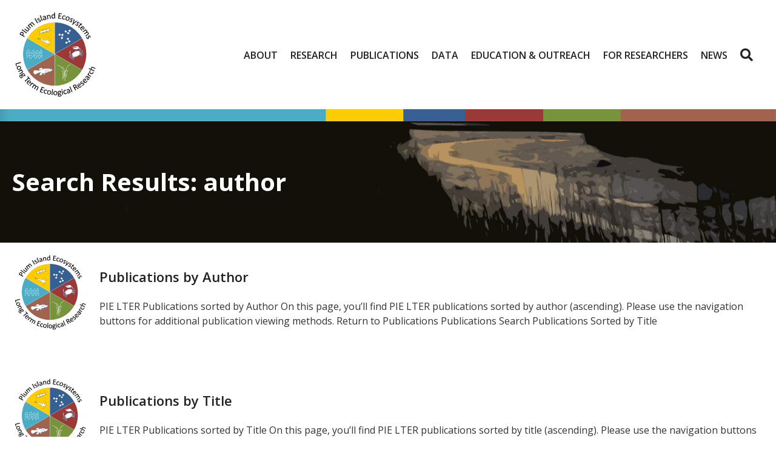

--- FILE ---
content_type: text/html; charset=UTF-8
request_url: https://pie-lter.mbl.edu/?page=1&f%5Bauthor%5D=1802&s=author&o=asc
body_size: 14544
content:
<!DOCTYPE html>
<html lang="en-US">
<head>
<meta charset="UTF-8" />
<meta name='viewport' content='width=device-width, initial-scale=1.0' />
<meta http-equiv='X-UA-Compatible' content='IE=edge' />
<link rel="profile" href="https://gmpg.org/xfn/11" />
<title>Search Results for &#8220;author&#8221; &#x2d; Plum Island Ecosystems LTER</title>
	<style>img:is([sizes="auto" i], [sizes^="auto," i]) { contain-intrinsic-size: 3000px 1500px }</style>
	
<!-- The SEO Framework by Sybre Waaijer -->
<meta name="robots" content="noindex,max-snippet:-1,max-image-preview:large,max-video-preview:-1" />
<meta property="og:type" content="website" />
<meta property="og:locale" content="en_US" />
<meta property="og:site_name" content="Plum Island Ecosystems LTER" />
<meta property="og:title" content="Search Results for &#8220;author&#8221;" />
<meta property="og:url" content="https://pie-lter.mbl.edu/search/author/" />
<meta property="og:image" content="https://pie-lter.mbl.edu/wp-content/uploads/cropped-PIE-LTER-logo-640px-square.png" />
<meta property="og:image:width" content="512" />
<meta property="og:image:height" content="512" />
<script type="application/ld+json">{"@context":"https://schema.org","@graph":[{"@type":"WebSite","@id":"https://pie-lter.mbl.edu/#/schema/WebSite","url":"https://pie-lter.mbl.edu/","name":"Plum Island Ecosystems LTER","description":"Long&#x2d;term integrated research, education, and outreach program located within the Great Marsh, the largest expanse of intertidal marsh in New England.","inLanguage":"en-US","potentialAction":{"@type":"SearchAction","target":{"@type":"EntryPoint","urlTemplate":"https://pie-lter.mbl.edu/search/{search_term_string}/"},"query-input":"required name=search_term_string"},"publisher":{"@type":"Organization","@id":"https://pie-lter.mbl.edu/#/schema/Organization","name":"Plum Island Ecosystems LTER","url":"https://pie-lter.mbl.edu/","logo":{"@type":"ImageObject","url":"https://pie-lter.mbl.edu/wp-content/uploads/cropped-PIE-LTER-logo-640px-square.png","contentUrl":"https://pie-lter.mbl.edu/wp-content/uploads/cropped-PIE-LTER-logo-640px-square.png","width":512,"height":512,"contentSize":"126398"}}},{"@type":["CollectionPage","SearchResultsPage"],"@id":"https://pie-lter.mbl.edu/search/author/","url":"https://pie-lter.mbl.edu/search/author/","name":"Search Results for &#8220;author&#8221; &#x2d; Plum Island Ecosystems LTER","inLanguage":"en-US","isPartOf":{"@id":"https://pie-lter.mbl.edu/#/schema/WebSite"},"breadcrumb":{"@type":"BreadcrumbList","@id":"https://pie-lter.mbl.edu/#/schema/BreadcrumbList","itemListElement":[{"@type":"ListItem","position":1,"item":"https://pie-lter.mbl.edu/","name":"Plum Island Ecosystems LTER"},{"@type":"ListItem","position":2,"name":"Search Results for &#8220;author&#8221;"}]}}]}</script>
<!-- / The SEO Framework by Sybre Waaijer | 2.52ms meta | 0.20ms boot -->

<link rel='dns-prefetch' href='//pie-lter.mbl.edu' />
<link rel='dns-prefetch' href='//fonts.googleapis.com' />
<link href='https://fonts.gstatic.com' crossorigin rel='preconnect' />
<link rel="alternate" type="application/rss+xml" title="Plum Island Ecosystems LTER &raquo; Feed" href="https://pie-lter.mbl.edu/feed/" />
<link rel="alternate" type="application/rss+xml" title="Plum Island Ecosystems LTER &raquo; Comments Feed" href="https://pie-lter.mbl.edu/comments/feed/" />
<link rel="alternate" type="application/rss+xml" title="Plum Island Ecosystems LTER &raquo; Search Results for &#8220;author&#8221; Feed" href="https://pie-lter.mbl.edu/search/author/feed/rss2/" />
<link rel="preload" href="https://pie-lter.mbl.edu/wp-content/plugins/bb-plugin/fonts/fontawesome/5.15.4/webfonts/fa-solid-900.woff2" as="font" type="font/woff2" crossorigin="anonymous">
<link rel="preload" href="https://pie-lter.mbl.edu/wp-content/plugins/bb-plugin/fonts/fontawesome/5.15.4/webfonts/fa-regular-400.woff2" as="font" type="font/woff2" crossorigin="anonymous">
<link rel="preload" href="https://pie-lter.mbl.edu/wp-content/plugins/bb-plugin/fonts/fontawesome/5.15.4/webfonts/fa-brands-400.woff2" as="font" type="font/woff2" crossorigin="anonymous">
<script>
window._wpemojiSettings = {"baseUrl":"https:\/\/s.w.org\/images\/core\/emoji\/16.0.1\/72x72\/","ext":".png","svgUrl":"https:\/\/s.w.org\/images\/core\/emoji\/16.0.1\/svg\/","svgExt":".svg","source":{"concatemoji":"https:\/\/pie-lter.mbl.edu\/wp-includes\/js\/wp-emoji-release.min.js?ver=6.8.3"}};
/*! This file is auto-generated */
!function(s,n){var o,i,e;function c(e){try{var t={supportTests:e,timestamp:(new Date).valueOf()};sessionStorage.setItem(o,JSON.stringify(t))}catch(e){}}function p(e,t,n){e.clearRect(0,0,e.canvas.width,e.canvas.height),e.fillText(t,0,0);var t=new Uint32Array(e.getImageData(0,0,e.canvas.width,e.canvas.height).data),a=(e.clearRect(0,0,e.canvas.width,e.canvas.height),e.fillText(n,0,0),new Uint32Array(e.getImageData(0,0,e.canvas.width,e.canvas.height).data));return t.every(function(e,t){return e===a[t]})}function u(e,t){e.clearRect(0,0,e.canvas.width,e.canvas.height),e.fillText(t,0,0);for(var n=e.getImageData(16,16,1,1),a=0;a<n.data.length;a++)if(0!==n.data[a])return!1;return!0}function f(e,t,n,a){switch(t){case"flag":return n(e,"\ud83c\udff3\ufe0f\u200d\u26a7\ufe0f","\ud83c\udff3\ufe0f\u200b\u26a7\ufe0f")?!1:!n(e,"\ud83c\udde8\ud83c\uddf6","\ud83c\udde8\u200b\ud83c\uddf6")&&!n(e,"\ud83c\udff4\udb40\udc67\udb40\udc62\udb40\udc65\udb40\udc6e\udb40\udc67\udb40\udc7f","\ud83c\udff4\u200b\udb40\udc67\u200b\udb40\udc62\u200b\udb40\udc65\u200b\udb40\udc6e\u200b\udb40\udc67\u200b\udb40\udc7f");case"emoji":return!a(e,"\ud83e\udedf")}return!1}function g(e,t,n,a){var r="undefined"!=typeof WorkerGlobalScope&&self instanceof WorkerGlobalScope?new OffscreenCanvas(300,150):s.createElement("canvas"),o=r.getContext("2d",{willReadFrequently:!0}),i=(o.textBaseline="top",o.font="600 32px Arial",{});return e.forEach(function(e){i[e]=t(o,e,n,a)}),i}function t(e){var t=s.createElement("script");t.src=e,t.defer=!0,s.head.appendChild(t)}"undefined"!=typeof Promise&&(o="wpEmojiSettingsSupports",i=["flag","emoji"],n.supports={everything:!0,everythingExceptFlag:!0},e=new Promise(function(e){s.addEventListener("DOMContentLoaded",e,{once:!0})}),new Promise(function(t){var n=function(){try{var e=JSON.parse(sessionStorage.getItem(o));if("object"==typeof e&&"number"==typeof e.timestamp&&(new Date).valueOf()<e.timestamp+604800&&"object"==typeof e.supportTests)return e.supportTests}catch(e){}return null}();if(!n){if("undefined"!=typeof Worker&&"undefined"!=typeof OffscreenCanvas&&"undefined"!=typeof URL&&URL.createObjectURL&&"undefined"!=typeof Blob)try{var e="postMessage("+g.toString()+"("+[JSON.stringify(i),f.toString(),p.toString(),u.toString()].join(",")+"));",a=new Blob([e],{type:"text/javascript"}),r=new Worker(URL.createObjectURL(a),{name:"wpTestEmojiSupports"});return void(r.onmessage=function(e){c(n=e.data),r.terminate(),t(n)})}catch(e){}c(n=g(i,f,p,u))}t(n)}).then(function(e){for(var t in e)n.supports[t]=e[t],n.supports.everything=n.supports.everything&&n.supports[t],"flag"!==t&&(n.supports.everythingExceptFlag=n.supports.everythingExceptFlag&&n.supports[t]);n.supports.everythingExceptFlag=n.supports.everythingExceptFlag&&!n.supports.flag,n.DOMReady=!1,n.readyCallback=function(){n.DOMReady=!0}}).then(function(){return e}).then(function(){var e;n.supports.everything||(n.readyCallback(),(e=n.source||{}).concatemoji?t(e.concatemoji):e.wpemoji&&e.twemoji&&(t(e.twemoji),t(e.wpemoji)))}))}((window,document),window._wpemojiSettings);
</script>
<style id='wp-emoji-styles-inline-css'>

	img.wp-smiley, img.emoji {
		display: inline !important;
		border: none !important;
		box-shadow: none !important;
		height: 1em !important;
		width: 1em !important;
		margin: 0 0.07em !important;
		vertical-align: -0.1em !important;
		background: none !important;
		padding: 0 !important;
	}
</style>
<link rel='stylesheet' id='wp-block-library-css' href='https://pie-lter.mbl.edu/wp-includes/css/dist/block-library/style.min.css?ver=6.8.3' media='all' />
<style id='wp-block-library-theme-inline-css'>
.wp-block-audio :where(figcaption){color:#555;font-size:13px;text-align:center}.is-dark-theme .wp-block-audio :where(figcaption){color:#ffffffa6}.wp-block-audio{margin:0 0 1em}.wp-block-code{border:1px solid #ccc;border-radius:4px;font-family:Menlo,Consolas,monaco,monospace;padding:.8em 1em}.wp-block-embed :where(figcaption){color:#555;font-size:13px;text-align:center}.is-dark-theme .wp-block-embed :where(figcaption){color:#ffffffa6}.wp-block-embed{margin:0 0 1em}.blocks-gallery-caption{color:#555;font-size:13px;text-align:center}.is-dark-theme .blocks-gallery-caption{color:#ffffffa6}:root :where(.wp-block-image figcaption){color:#555;font-size:13px;text-align:center}.is-dark-theme :root :where(.wp-block-image figcaption){color:#ffffffa6}.wp-block-image{margin:0 0 1em}.wp-block-pullquote{border-bottom:4px solid;border-top:4px solid;color:currentColor;margin-bottom:1.75em}.wp-block-pullquote cite,.wp-block-pullquote footer,.wp-block-pullquote__citation{color:currentColor;font-size:.8125em;font-style:normal;text-transform:uppercase}.wp-block-quote{border-left:.25em solid;margin:0 0 1.75em;padding-left:1em}.wp-block-quote cite,.wp-block-quote footer{color:currentColor;font-size:.8125em;font-style:normal;position:relative}.wp-block-quote:where(.has-text-align-right){border-left:none;border-right:.25em solid;padding-left:0;padding-right:1em}.wp-block-quote:where(.has-text-align-center){border:none;padding-left:0}.wp-block-quote.is-large,.wp-block-quote.is-style-large,.wp-block-quote:where(.is-style-plain){border:none}.wp-block-search .wp-block-search__label{font-weight:700}.wp-block-search__button{border:1px solid #ccc;padding:.375em .625em}:where(.wp-block-group.has-background){padding:1.25em 2.375em}.wp-block-separator.has-css-opacity{opacity:.4}.wp-block-separator{border:none;border-bottom:2px solid;margin-left:auto;margin-right:auto}.wp-block-separator.has-alpha-channel-opacity{opacity:1}.wp-block-separator:not(.is-style-wide):not(.is-style-dots){width:100px}.wp-block-separator.has-background:not(.is-style-dots){border-bottom:none;height:1px}.wp-block-separator.has-background:not(.is-style-wide):not(.is-style-dots){height:2px}.wp-block-table{margin:0 0 1em}.wp-block-table td,.wp-block-table th{word-break:normal}.wp-block-table :where(figcaption){color:#555;font-size:13px;text-align:center}.is-dark-theme .wp-block-table :where(figcaption){color:#ffffffa6}.wp-block-video :where(figcaption){color:#555;font-size:13px;text-align:center}.is-dark-theme .wp-block-video :where(figcaption){color:#ffffffa6}.wp-block-video{margin:0 0 1em}:root :where(.wp-block-template-part.has-background){margin-bottom:0;margin-top:0;padding:1.25em 2.375em}
</style>
<style id='classic-theme-styles-inline-css'>
/*! This file is auto-generated */
.wp-block-button__link{color:#fff;background-color:#32373c;border-radius:9999px;box-shadow:none;text-decoration:none;padding:calc(.667em + 2px) calc(1.333em + 2px);font-size:1.125em}.wp-block-file__button{background:#32373c;color:#fff;text-decoration:none}
</style>
<style id='global-styles-inline-css'>
:root{--wp--preset--aspect-ratio--square: 1;--wp--preset--aspect-ratio--4-3: 4/3;--wp--preset--aspect-ratio--3-4: 3/4;--wp--preset--aspect-ratio--3-2: 3/2;--wp--preset--aspect-ratio--2-3: 2/3;--wp--preset--aspect-ratio--16-9: 16/9;--wp--preset--aspect-ratio--9-16: 9/16;--wp--preset--color--black: #000000;--wp--preset--color--cyan-bluish-gray: #abb8c3;--wp--preset--color--white: #ffffff;--wp--preset--color--pale-pink: #f78da7;--wp--preset--color--vivid-red: #cf2e2e;--wp--preset--color--luminous-vivid-orange: #ff6900;--wp--preset--color--luminous-vivid-amber: #fcb900;--wp--preset--color--light-green-cyan: #7bdcb5;--wp--preset--color--vivid-green-cyan: #00d084;--wp--preset--color--pale-cyan-blue: #8ed1fc;--wp--preset--color--vivid-cyan-blue: #0693e3;--wp--preset--color--vivid-purple: #9b51e0;--wp--preset--color--fl-heading-text: #222222;--wp--preset--color--fl-body-bg: #ffffff;--wp--preset--color--fl-body-text: #333333;--wp--preset--color--fl-accent: #376092;--wp--preset--color--fl-accent-hover: #77933c;--wp--preset--color--fl-topbar-bg: #ffffff;--wp--preset--color--fl-topbar-text: #000000;--wp--preset--color--fl-topbar-link: #428bca;--wp--preset--color--fl-topbar-hover: #428bca;--wp--preset--color--fl-header-bg: #ffffff;--wp--preset--color--fl-header-text: #000000;--wp--preset--color--fl-header-link: #428bca;--wp--preset--color--fl-header-hover: #428bca;--wp--preset--color--fl-nav-bg: #ffffff;--wp--preset--color--fl-nav-link: #428bca;--wp--preset--color--fl-nav-hover: #428bca;--wp--preset--color--fl-content-bg: #ffffff;--wp--preset--color--fl-footer-widgets-bg: #ffffff;--wp--preset--color--fl-footer-widgets-text: #000000;--wp--preset--color--fl-footer-widgets-link: #428bca;--wp--preset--color--fl-footer-widgets-hover: #428bca;--wp--preset--color--fl-footer-bg: #ffffff;--wp--preset--color--fl-footer-text: #000000;--wp--preset--color--fl-footer-link: #428bca;--wp--preset--color--fl-footer-hover: #428bca;--wp--preset--gradient--vivid-cyan-blue-to-vivid-purple: linear-gradient(135deg,rgba(6,147,227,1) 0%,rgb(155,81,224) 100%);--wp--preset--gradient--light-green-cyan-to-vivid-green-cyan: linear-gradient(135deg,rgb(122,220,180) 0%,rgb(0,208,130) 100%);--wp--preset--gradient--luminous-vivid-amber-to-luminous-vivid-orange: linear-gradient(135deg,rgba(252,185,0,1) 0%,rgba(255,105,0,1) 100%);--wp--preset--gradient--luminous-vivid-orange-to-vivid-red: linear-gradient(135deg,rgba(255,105,0,1) 0%,rgb(207,46,46) 100%);--wp--preset--gradient--very-light-gray-to-cyan-bluish-gray: linear-gradient(135deg,rgb(238,238,238) 0%,rgb(169,184,195) 100%);--wp--preset--gradient--cool-to-warm-spectrum: linear-gradient(135deg,rgb(74,234,220) 0%,rgb(151,120,209) 20%,rgb(207,42,186) 40%,rgb(238,44,130) 60%,rgb(251,105,98) 80%,rgb(254,248,76) 100%);--wp--preset--gradient--blush-light-purple: linear-gradient(135deg,rgb(255,206,236) 0%,rgb(152,150,240) 100%);--wp--preset--gradient--blush-bordeaux: linear-gradient(135deg,rgb(254,205,165) 0%,rgb(254,45,45) 50%,rgb(107,0,62) 100%);--wp--preset--gradient--luminous-dusk: linear-gradient(135deg,rgb(255,203,112) 0%,rgb(199,81,192) 50%,rgb(65,88,208) 100%);--wp--preset--gradient--pale-ocean: linear-gradient(135deg,rgb(255,245,203) 0%,rgb(182,227,212) 50%,rgb(51,167,181) 100%);--wp--preset--gradient--electric-grass: linear-gradient(135deg,rgb(202,248,128) 0%,rgb(113,206,126) 100%);--wp--preset--gradient--midnight: linear-gradient(135deg,rgb(2,3,129) 0%,rgb(40,116,252) 100%);--wp--preset--font-size--small: 13px;--wp--preset--font-size--medium: 20px;--wp--preset--font-size--large: 36px;--wp--preset--font-size--x-large: 42px;--wp--preset--spacing--20: 0.44rem;--wp--preset--spacing--30: 0.67rem;--wp--preset--spacing--40: 1rem;--wp--preset--spacing--50: 1.5rem;--wp--preset--spacing--60: 2.25rem;--wp--preset--spacing--70: 3.38rem;--wp--preset--spacing--80: 5.06rem;--wp--preset--shadow--natural: 6px 6px 9px rgba(0, 0, 0, 0.2);--wp--preset--shadow--deep: 12px 12px 50px rgba(0, 0, 0, 0.4);--wp--preset--shadow--sharp: 6px 6px 0px rgba(0, 0, 0, 0.2);--wp--preset--shadow--outlined: 6px 6px 0px -3px rgba(255, 255, 255, 1), 6px 6px rgba(0, 0, 0, 1);--wp--preset--shadow--crisp: 6px 6px 0px rgba(0, 0, 0, 1);}:where(.is-layout-flex){gap: 0.5em;}:where(.is-layout-grid){gap: 0.5em;}body .is-layout-flex{display: flex;}.is-layout-flex{flex-wrap: wrap;align-items: center;}.is-layout-flex > :is(*, div){margin: 0;}body .is-layout-grid{display: grid;}.is-layout-grid > :is(*, div){margin: 0;}:where(.wp-block-columns.is-layout-flex){gap: 2em;}:where(.wp-block-columns.is-layout-grid){gap: 2em;}:where(.wp-block-post-template.is-layout-flex){gap: 1.25em;}:where(.wp-block-post-template.is-layout-grid){gap: 1.25em;}.has-black-color{color: var(--wp--preset--color--black) !important;}.has-cyan-bluish-gray-color{color: var(--wp--preset--color--cyan-bluish-gray) !important;}.has-white-color{color: var(--wp--preset--color--white) !important;}.has-pale-pink-color{color: var(--wp--preset--color--pale-pink) !important;}.has-vivid-red-color{color: var(--wp--preset--color--vivid-red) !important;}.has-luminous-vivid-orange-color{color: var(--wp--preset--color--luminous-vivid-orange) !important;}.has-luminous-vivid-amber-color{color: var(--wp--preset--color--luminous-vivid-amber) !important;}.has-light-green-cyan-color{color: var(--wp--preset--color--light-green-cyan) !important;}.has-vivid-green-cyan-color{color: var(--wp--preset--color--vivid-green-cyan) !important;}.has-pale-cyan-blue-color{color: var(--wp--preset--color--pale-cyan-blue) !important;}.has-vivid-cyan-blue-color{color: var(--wp--preset--color--vivid-cyan-blue) !important;}.has-vivid-purple-color{color: var(--wp--preset--color--vivid-purple) !important;}.has-black-background-color{background-color: var(--wp--preset--color--black) !important;}.has-cyan-bluish-gray-background-color{background-color: var(--wp--preset--color--cyan-bluish-gray) !important;}.has-white-background-color{background-color: var(--wp--preset--color--white) !important;}.has-pale-pink-background-color{background-color: var(--wp--preset--color--pale-pink) !important;}.has-vivid-red-background-color{background-color: var(--wp--preset--color--vivid-red) !important;}.has-luminous-vivid-orange-background-color{background-color: var(--wp--preset--color--luminous-vivid-orange) !important;}.has-luminous-vivid-amber-background-color{background-color: var(--wp--preset--color--luminous-vivid-amber) !important;}.has-light-green-cyan-background-color{background-color: var(--wp--preset--color--light-green-cyan) !important;}.has-vivid-green-cyan-background-color{background-color: var(--wp--preset--color--vivid-green-cyan) !important;}.has-pale-cyan-blue-background-color{background-color: var(--wp--preset--color--pale-cyan-blue) !important;}.has-vivid-cyan-blue-background-color{background-color: var(--wp--preset--color--vivid-cyan-blue) !important;}.has-vivid-purple-background-color{background-color: var(--wp--preset--color--vivid-purple) !important;}.has-black-border-color{border-color: var(--wp--preset--color--black) !important;}.has-cyan-bluish-gray-border-color{border-color: var(--wp--preset--color--cyan-bluish-gray) !important;}.has-white-border-color{border-color: var(--wp--preset--color--white) !important;}.has-pale-pink-border-color{border-color: var(--wp--preset--color--pale-pink) !important;}.has-vivid-red-border-color{border-color: var(--wp--preset--color--vivid-red) !important;}.has-luminous-vivid-orange-border-color{border-color: var(--wp--preset--color--luminous-vivid-orange) !important;}.has-luminous-vivid-amber-border-color{border-color: var(--wp--preset--color--luminous-vivid-amber) !important;}.has-light-green-cyan-border-color{border-color: var(--wp--preset--color--light-green-cyan) !important;}.has-vivid-green-cyan-border-color{border-color: var(--wp--preset--color--vivid-green-cyan) !important;}.has-pale-cyan-blue-border-color{border-color: var(--wp--preset--color--pale-cyan-blue) !important;}.has-vivid-cyan-blue-border-color{border-color: var(--wp--preset--color--vivid-cyan-blue) !important;}.has-vivid-purple-border-color{border-color: var(--wp--preset--color--vivid-purple) !important;}.has-vivid-cyan-blue-to-vivid-purple-gradient-background{background: var(--wp--preset--gradient--vivid-cyan-blue-to-vivid-purple) !important;}.has-light-green-cyan-to-vivid-green-cyan-gradient-background{background: var(--wp--preset--gradient--light-green-cyan-to-vivid-green-cyan) !important;}.has-luminous-vivid-amber-to-luminous-vivid-orange-gradient-background{background: var(--wp--preset--gradient--luminous-vivid-amber-to-luminous-vivid-orange) !important;}.has-luminous-vivid-orange-to-vivid-red-gradient-background{background: var(--wp--preset--gradient--luminous-vivid-orange-to-vivid-red) !important;}.has-very-light-gray-to-cyan-bluish-gray-gradient-background{background: var(--wp--preset--gradient--very-light-gray-to-cyan-bluish-gray) !important;}.has-cool-to-warm-spectrum-gradient-background{background: var(--wp--preset--gradient--cool-to-warm-spectrum) !important;}.has-blush-light-purple-gradient-background{background: var(--wp--preset--gradient--blush-light-purple) !important;}.has-blush-bordeaux-gradient-background{background: var(--wp--preset--gradient--blush-bordeaux) !important;}.has-luminous-dusk-gradient-background{background: var(--wp--preset--gradient--luminous-dusk) !important;}.has-pale-ocean-gradient-background{background: var(--wp--preset--gradient--pale-ocean) !important;}.has-electric-grass-gradient-background{background: var(--wp--preset--gradient--electric-grass) !important;}.has-midnight-gradient-background{background: var(--wp--preset--gradient--midnight) !important;}.has-small-font-size{font-size: var(--wp--preset--font-size--small) !important;}.has-medium-font-size{font-size: var(--wp--preset--font-size--medium) !important;}.has-large-font-size{font-size: var(--wp--preset--font-size--large) !important;}.has-x-large-font-size{font-size: var(--wp--preset--font-size--x-large) !important;}
:where(.wp-block-post-template.is-layout-flex){gap: 1.25em;}:where(.wp-block-post-template.is-layout-grid){gap: 1.25em;}
:where(.wp-block-columns.is-layout-flex){gap: 2em;}:where(.wp-block-columns.is-layout-grid){gap: 2em;}
:root :where(.wp-block-pullquote){font-size: 1.5em;line-height: 1.6;}
</style>
<link rel='stylesheet' id='font-awesome-5-css' href='https://pie-lter.mbl.edu/wp-content/plugins/bb-plugin/fonts/fontawesome/5.15.4/css/all.min.css?ver=2.9.4' media='all' />
<link rel='stylesheet' id='icon-1736276696-css' href='https://pie-lter.mbl.edu/wp-content/uploads/bb-plugin/icons/icon-1736276696/style.css?ver=2.9.4' media='all' />
<link rel='stylesheet' id='fl-builder-layout-bundle-54414b95712df6bc2fa63f08c378c10d-css' href='https://pie-lter.mbl.edu/wp-content/uploads/bb-plugin/cache/54414b95712df6bc2fa63f08c378c10d-layout-bundle.css?ver=2.9.4-1.5.2' media='all' />
<link rel='stylesheet' id='jquery-magnificpopup-css' href='https://pie-lter.mbl.edu/wp-content/plugins/bb-plugin/css/jquery.magnificpopup.min.css?ver=2.9.4' media='all' />
<link rel='stylesheet' id='base-css' href='https://pie-lter.mbl.edu/wp-content/themes/bb-theme/css/base.min.css?ver=1.7.19' media='all' />
<link rel='stylesheet' id='fl-automator-skin-css' href='https://pie-lter.mbl.edu/wp-content/uploads/bb-theme/skin-69135536c9864.css?ver=1.7.19' media='all' />
<link rel='stylesheet' id='fl-child-theme-css' href='https://pie-lter.mbl.edu/wp-content/themes/pie-lter/style.css?ver=6.8.3' media='all' />
<link rel='stylesheet' id='fl-builder-google-fonts-3358f44cc23d453ba67a9ae1871ca5dd-css' href='//fonts.googleapis.com/css?family=Open+Sans%3A300%2C400%2C700%2C600%2C700&#038;ver=6.8.3' media='all' />
<link rel='stylesheet' id='zotpress.shortcode.min.css-css' href='https://pie-lter.mbl.edu/wp-content/plugins/zotpress/css/zotpress.shortcode.min.css?ver=7.4' media='all' />
<script src="https://pie-lter.mbl.edu/wp-includes/js/jquery/jquery.min.js?ver=3.7.1" id="jquery-core-js"></script>
<script src="https://pie-lter.mbl.edu/wp-includes/js/jquery/jquery-migrate.min.js?ver=3.4.1" id="jquery-migrate-js"></script>
<link rel="https://api.w.org/" href="https://pie-lter.mbl.edu/wp-json/" /><link rel="EditURI" type="application/rsd+xml" title="RSD" href="https://pie-lter.mbl.edu/xmlrpc.php?rsd" />
<link rel="icon" href="https://pie-lter.mbl.edu/wp-content/uploads/cropped-PIE-LTER-logo-640px-square-32x32.png" sizes="32x32" />
<link rel="icon" href="https://pie-lter.mbl.edu/wp-content/uploads/cropped-PIE-LTER-logo-640px-square-192x192.png" sizes="192x192" />
<link rel="apple-touch-icon" href="https://pie-lter.mbl.edu/wp-content/uploads/cropped-PIE-LTER-logo-640px-square-180x180.png" />
<meta name="msapplication-TileImage" content="https://pie-lter.mbl.edu/wp-content/uploads/cropped-PIE-LTER-logo-640px-square-270x270.png" />
		<style id="wp-custom-css">
			/* White background for header when scroll. */
header.fl-theme-builder-header-sticky {
background: rgba(255,255,255,1.0);
}

/* Link color in wpDataTables. */
.wpdt-c.wdt-skin-light.wpTableWCAG .wpDataTablesWrapper tr a {
color: #376092;
}

/* Link hover color in wpDataTables. */
.wpdt-c.wdt-skin-light.wpTableWCAG .wpDataTablesWrapper tr a:hover {
color: #77933c;
}		</style>
		<script id="fl-theme-custom-js">jQuery(document).ready(function($) {
    $('img[title]').each(function() { $(this).removeAttr('title'); });
});</script>
<!-- Google tag (gtag.js) -->
<script async src="https://www.googletagmanager.com/gtag/js?id=G-KCYECM4HR5"></script>
<script>
  window.dataLayer = window.dataLayer || [];
  function gtag(){dataLayer.push(arguments);}
  gtag('js', new Date());

  gtag('config', 'G-KCYECM4HR5');
</script>
</head>
<body class="search search-results wp-theme-bb-theme wp-child-theme-pie-lter fl-builder fl-builder-2-9-4 fl-themer-1-5-2 fl-theme-1-7-19 fl-no-js fl-theme-builder-footer fl-theme-builder-footer-pie-lter-footer fl-theme-builder-header fl-theme-builder-header-pie-lter-header fl-theme-builder-archive fl-theme-builder-archive-search-results fl-framework-base fl-preset-default fl-full-width fl-scroll-to-top fl-search-active" itemscope="itemscope" itemtype="https://schema.org/WebPage">
<a aria-label="Skip to content" class="fl-screen-reader-text" href="#fl-main-content">Skip to content</a><div class="fl-page">
	<header class="fl-builder-content fl-builder-content-297 fl-builder-global-templates-locked" data-post-id="297" data-type="header" data-sticky="1" data-sticky-on="" data-sticky-breakpoint="medium" data-shrink="1" data-overlay="0" data-overlay-bg="transparent" data-shrink-image-height="50px" role="banner" itemscope="itemscope" itemtype="http://schema.org/WPHeader"><div class="fl-row fl-row-full-width fl-row-bg-none fl-node-ay7gcni5o3pd fl-row-default-height fl-row-align-center" data-node="ay7gcni5o3pd">
	<div class="fl-row-content-wrap">
						<div class="fl-row-content fl-row-fixed-width fl-node-content">
		
<div class="fl-col-group fl-node-21u8j4odl3gy fl-col-group-equal-height fl-col-group-align-center fl-col-group-custom-width" data-node="21u8j4odl3gy">
			<div class="fl-col fl-node-vdfg3219n7bw fl-col-bg-color fl-col-small fl-col-small-custom-width" data-node="vdfg3219n7bw">
	<div class="fl-col-content fl-node-content"><div class="fl-module fl-module-photo fl-node-0sm37bfla1z8" data-node="0sm37bfla1z8">
	<div class="fl-module-content fl-node-content">
		<div class="fl-photo fl-photo-align-left" itemscope itemtype="https://schema.org/ImageObject">
	<div class="fl-photo-content fl-photo-img-png">
				<a href="https://pie-lter.mbl.edu" target="_self" itemprop="url">
				<img loading="lazy" decoding="async" class="fl-photo-img wp-image-89 size-medium" src="https://pie-lter.mbl.edu/wp-content/uploads/PIE-LTER-logo-640px-square-480x480.png" alt="PIE LTER logo 640px square" itemprop="image" height="480" width="480" title="PIE LTER logo 640px square"  data-no-lazy="1" srcset="https://pie-lter.mbl.edu/wp-content/uploads/PIE-LTER-logo-640px-square-480x480.png 480w, https://pie-lter.mbl.edu/wp-content/uploads/PIE-LTER-logo-640px-square-160x160.png 160w, https://pie-lter.mbl.edu/wp-content/uploads/PIE-LTER-logo-640px-square.png 640w" sizes="auto, (max-width: 480px) 100vw, 480px" />
				</a>
					</div>
	</div>
	</div>
</div>
</div>
</div>
			<div class="fl-col fl-node-0zpji5sq1nxy fl-col-bg-color fl-col-small-custom-width fl-col-has-cols" data-node="0zpji5sq1nxy">
	<div class="fl-col-content fl-node-content">
<div class="fl-col-group fl-node-3zvbier15jt6 fl-col-group-nested fl-col-group-equal-height fl-col-group-align-center" data-node="3zvbier15jt6">
			<div class="fl-col fl-node-elhxarwb4218 fl-col-bg-color" data-node="elhxarwb4218">
	<div class="fl-col-content fl-node-content"><div class="fl-module fl-module-search fl-node-gx0nkj1wioq7 fl-visible-medium fl-visible-mobile" data-node="gx0nkj1wioq7">
	<div class="fl-module-content fl-node-content">
		<div class="fl-search-form fl-search-form-input fl-search-form-width-auto fl-search-form-center"
	>
	<div class="fl-search-form-wrap">
		<div class="fl-search-form-fields">
			<div class="fl-search-form-input-wrap">
				<form role="search" aria-label="Search form" method="get" action="https://pie-lter.mbl.edu/">
	<div class="fl-form-field">
		<input type="search" aria-label="Search input" class="fl-search-text" placeholder="Search PIE LTER" value="author" name="s" />

			</div>
	</form>
			</div>
					</div>
	</div>
</div>
	</div>
</div>
</div>
</div>
	</div>
<div class="fl-module fl-module-menu fl-node-j4lwpfu7x12i" data-node="j4lwpfu7x12i">
	<div class="fl-module-content fl-node-content">
		<div class="fl-menu fl-menu-responsive-toggle-medium-mobile fl-menu-responsive-flyout-overlay fl-flyout-right fl-menu-search-enabled">
	<button class="fl-menu-mobile-toggle hamburger-label" aria-label="MENU"><span class="fl-menu-icon svg-container"><svg version="1.1" class="hamburger-menu" xmlns="http://www.w3.org/2000/svg" xmlns:xlink="http://www.w3.org/1999/xlink" viewBox="0 0 512 512">
<rect class="fl-hamburger-menu-top" width="512" height="102"/>
<rect class="fl-hamburger-menu-middle" y="205" width="512" height="102"/>
<rect class="fl-hamburger-menu-bottom" y="410" width="512" height="102"/>
</svg>
</span><span class="fl-menu-mobile-toggle-label">MENU</span></button>	<div class="fl-clear"></div>
	<nav aria-label="MENU" itemscope="itemscope" itemtype="https://schema.org/SiteNavigationElement"><ul id="menu-main-menu" class="menu fl-menu-horizontal fl-toggle-none"><li id="menu-item-66" class="menu-item menu-item-type-custom menu-item-object-custom menu-item-has-children fl-has-submenu"><div class="fl-has-submenu-container"><a href="#">About</a><span class="fl-menu-toggle"></span></div><ul class="sub-menu">	<li id="menu-item-72" class="menu-item menu-item-type-post_type menu-item-object-page"><a href="https://pie-lter.mbl.edu/about-us/">About Us</a></li>	<li id="menu-item-75" class="menu-item menu-item-type-post_type menu-item-object-page"><a href="https://pie-lter.mbl.edu/site-description/">Site Description</a></li>	<li id="menu-item-409" class="menu-item menu-item-type-post_type menu-item-object-page"><a href="https://pie-lter.mbl.edu/indigenous-peoples-in-the-great-marsh/">Indigenous Peoples in the Great Marsh</a></li>	<li id="menu-item-896" class="menu-item menu-item-type-post_type menu-item-object-page"><a href="https://pie-lter.mbl.edu/people/">People</a></li>	<li id="menu-item-73" class="menu-item menu-item-type-post_type menu-item-object-page"><a href="https://pie-lter.mbl.edu/contact-us-visit/">Contact Us</a></li></ul></li><li id="menu-item-76" class="menu-item menu-item-type-post_type menu-item-object-page"><a href="https://pie-lter.mbl.edu/research/">Research</a></li><li id="menu-item-67" class="menu-item menu-item-type-custom menu-item-object-custom menu-item-has-children fl-has-submenu"><div class="fl-has-submenu-container"><a href="#">Publications</a><span class="fl-menu-toggle"></span></div><ul class="sub-menu">	<li id="menu-item-567" class="menu-item menu-item-type-post_type menu-item-object-page"><a href="https://pie-lter.mbl.edu/publications/">Publications</a></li>	<li id="menu-item-77" class="menu-item menu-item-type-post_type menu-item-object-page"><a href="https://pie-lter.mbl.edu/proposals-site-review-documents/">Proposals &#038; Site Review Documents</a></li></ul></li><li id="menu-item-68" class="menu-item menu-item-type-custom menu-item-object-custom menu-item-has-children fl-has-submenu"><div class="fl-has-submenu-container"><a href="#">Data</a><span class="fl-menu-toggle"></span></div><ul class="sub-menu">	<li id="menu-item-79" class="menu-item menu-item-type-post_type menu-item-object-page"><a href="https://pie-lter.mbl.edu/data-catalog/">Data Catalog</a></li>	<li id="menu-item-82" class="menu-item menu-item-type-post_type menu-item-object-page"><a href="https://pie-lter.mbl.edu/live-data/">Live Data</a></li>	<li id="menu-item-504" class="menu-item menu-item-type-post_type menu-item-object-page"><a href="https://pie-lter.mbl.edu/site-map/">Site Map</a></li>	<li id="menu-item-80" class="menu-item menu-item-type-post_type menu-item-object-page"><a href="https://pie-lter.mbl.edu/information-management/">Information Management</a></li></ul></li><li id="menu-item-69" class="menu-item menu-item-type-custom menu-item-object-custom menu-item-has-children fl-has-submenu"><div class="fl-has-submenu-container"><a href="#">Education &#038; Outreach</a><span class="fl-menu-toggle"></span></div><ul class="sub-menu">	<li id="menu-item-83" class="menu-item menu-item-type-post_type menu-item-object-page"><a href="https://pie-lter.mbl.edu/education/">Education</a></li>	<li id="menu-item-85" class="menu-item menu-item-type-post_type menu-item-object-page"><a href="https://pie-lter.mbl.edu/outreach-collaborations/">Outreach &#038; Collaborations</a></li>	<li id="menu-item-84" class="menu-item menu-item-type-post_type menu-item-object-page"><a href="https://pie-lter.mbl.edu/education-resources-citizen-science/">Education Resources &#038; Citizen Science</a></li></ul></li><li id="menu-item-70" class="menu-item menu-item-type-custom menu-item-object-custom menu-item-has-children fl-has-submenu"><div class="fl-has-submenu-container"><a href="#">For Researchers</a><span class="fl-menu-toggle"></span></div><ul class="sub-menu">	<li id="menu-item-86" class="menu-item menu-item-type-post_type menu-item-object-page"><a href="https://pie-lter.mbl.edu/guide-for-researchers/">Guide for Researchers</a></li>	<li id="menu-item-87" class="menu-item menu-item-type-post_type menu-item-object-page"><a href="https://pie-lter.mbl.edu/researchers-faq/">Researchers FAQ</a></li></ul></li><li id="menu-item-1437" class="menu-item menu-item-type-custom menu-item-object-custom menu-item-has-children fl-has-submenu"><div class="fl-has-submenu-container"><a href="/news">News</a><span class="fl-menu-toggle"></span></div><ul class="sub-menu">	<li id="menu-item-276" class="menu-item menu-item-type-post_type menu-item-object-page"><a href="https://pie-lter.mbl.edu/news/">News</a></li>	<li id="menu-item-1433" class="menu-item menu-item-type-post_type menu-item-object-page"><a href="https://pie-lter.mbl.edu/newsletter-archive/">Newsletter Archive</a></li></ul></li><li class='menu-item fl-menu-search-item'><div class="fl-search-form fl-search-form-button fl-search-button-reveal fl-search-button-center fl-search-form-width-full"
	>
	<div class="fl-search-form-wrap">
		<div class="fl-search-form-fields">
			<div class="fl-search-form-input-wrap">
				<form role="search" aria-label="Search form" method="get" action="https://pie-lter.mbl.edu/">
	<div class="fl-form-field">
		<input type="search" aria-label="Search input" class="fl-search-text" placeholder="Search..." value="author" name="s" />

			</div>
	</form>
			</div>
			<div  class="fl-button-wrap fl-button-width-auto fl-button-center fl-button-has-icon">
			<a href="#" target="_self" class="fl-button">
					<i class="fl-button-icon fl-button-icon-before fas fa-search" aria-hidden="true"></i>
						<span class="fl-button-text"><span class="sr-only">Search</span></span>
					</a>
	</div>
		</div>
	</div>
</div>
</li></ul></nav></div>
	</div>
</div>
</div>
</div>
	</div>
		</div>
	</div>
</div>
<div class="fl-row fl-row-full-width fl-row-bg-photo fl-node-5wafre6gtj7n fl-row-custom-height fl-row-align-center" data-node="5wafre6gtj7n">
	<div class="fl-row-content-wrap">
						<div class="fl-row-content fl-row-full-width fl-node-content">
		
<div class="fl-col-group fl-node-lq9dnru68tg7" data-node="lq9dnru68tg7">
			<div class="fl-col fl-node-2uyr79qdwgs1 fl-col-bg-color" data-node="2uyr79qdwgs1">
	<div class="fl-col-content fl-node-content"><div class="fl-module fl-module-separator fl-node-035duvpxsh6i" data-node="035duvpxsh6i">
	<div class="fl-module-content fl-node-content">
		<div class="fl-separator"></div>
	</div>
</div>
</div>
</div>
	</div>
		</div>
	</div>
</div>
</header>	<div id="fl-main-content" class="fl-page-content" itemprop="mainContentOfPage" role="main">

		<div class="fl-builder-content fl-builder-content-1075 fl-builder-global-templates-locked" data-post-id="1075"><div class="fl-row fl-row-full-width fl-row-bg-photo fl-node-kw683zbvlmux fl-row-custom-height fl-row-align-center fl-row-bg-overlay" data-node="kw683zbvlmux">
	<div class="fl-row-content-wrap">
						<div class="fl-row-content fl-row-fixed-width fl-node-content">
		
<div class="fl-col-group fl-node-wlgn8xfrmp6v fl-col-group-equal-height fl-col-group-align-center" data-node="wlgn8xfrmp6v">
			<div class="fl-col fl-node-qptlekbxnhjm fl-col-bg-color fl-col-small" data-node="qptlekbxnhjm">
	<div class="fl-col-content fl-node-content"><div class="fl-module fl-module-heading fl-node-kop0t52hbxry" data-node="kop0t52hbxry">
	<div class="fl-module-content fl-node-content">
		<h1 class="fl-heading">
		<span class="fl-heading-text">Search Results: author</span>
	</h1>
	</div>
</div>
</div>
</div>
			<div class="fl-col fl-node-ad085kglbxiz fl-col-bg-color fl-col-small" data-node="ad085kglbxiz">
	<div class="fl-col-content fl-node-content"></div>
</div>
	</div>
		</div>
	</div>
</div>
<div class="fl-row fl-row-full-width fl-row-bg-none fl-node-2rxzchfleu6i fl-row-default-height fl-row-align-center" data-node="2rxzchfleu6i">
	<div class="fl-row-content-wrap">
						<div class="fl-row-content fl-row-fixed-width fl-node-content">
		
<div class="fl-col-group fl-node-k4itsyj1p8oa" data-node="k4itsyj1p8oa">
			<div class="fl-col fl-node-1jahkr2vbzop fl-col-bg-color" data-node="1jahkr2vbzop">
	<div class="fl-col-content fl-node-content"><div class="fl-module fl-module-post-grid fl-node-xbh5og8azw3n" data-node="xbh5og8azw3n">
	<div class="fl-module-content fl-node-content">
			<div class="fl-post-feed" itemscope="itemscope" itemtype="https://schema.org/Blog">
	<div class="fl-post-feed-post fl-post-feed-image-beside fl-post-feed-image-fallback fl-post-align-left post-639 page type-page status-publish hentry" itemscope itemtype="https://schema.org/CreativeWork">

	<meta itemscope itemprop="mainEntityOfPage" itemtype="https://schema.org/WebPage" itemid="https://pie-lter.mbl.edu/publications/author/" content="Publications by Author" /><meta itemprop="datePublished" content="2024-03-12" /><meta itemprop="dateModified" content="2024-06-03" /><div itemprop="publisher" itemscope itemtype="https://schema.org/Organization"><meta itemprop="name" content="Plum Island Ecosystems LTER"></div><div itemscope itemprop="author" itemtype="https://schema.org/Person"><meta itemprop="url" content="https://pie-lter.mbl.edu/author/rmcnellismbl-edu/" /><meta itemprop="name" content="Risa McNellis" /></div><div itemprop="interactionStatistic" itemscope itemtype="https://schema.org/InteractionCounter"><meta itemprop="interactionType" content="https://schema.org/CommentAction" /><meta itemprop="userInteractionCount" content="0" /></div>	<div class="fl-post-feed-image">
	
	<a href="https://pie-lter.mbl.edu/publications/author/" rel="bookmark" title="Publications by Author">
		<img width="480" height="480" src="https://pie-lter.mbl.edu/wp-content/uploads/PIE-LTER-logo-640px-square-480x480.png" class="attachment-medium size-medium" alt="" decoding="async" loading="lazy" srcset="https://pie-lter.mbl.edu/wp-content/uploads/PIE-LTER-logo-640px-square-480x480.png 480w, https://pie-lter.mbl.edu/wp-content/uploads/PIE-LTER-logo-640px-square-160x160.png 160w, https://pie-lter.mbl.edu/wp-content/uploads/PIE-LTER-logo-640px-square.png 640w" sizes="auto, (max-width: 480px) 100vw, 480px" />	</a>

	
</div>

		<div class="fl-post-feed-text">
	
		<div class="fl-post-feed-header">

			<h3 class="fl-post-feed-title" itemprop="headline">
				<a href="https://pie-lter.mbl.edu/publications/author/" rel="bookmark" title="Publications by Author">Publications by Author</a>
			</h3>

			
			
			
			
		</div>

	
	
	
		
				<div class="fl-post-feed-content" itemprop="text">
			<p>PIE LTER Publications sorted by Author On this page, you&#8217;ll find PIE LTER publications sorted by author (ascending). Please use the navigation buttons for additional publication viewing methods. Return to Publications Publications Search Publications Sorted by Title</p>
					</div>
		
		
	</div>

	<div class="fl-clear"></div>
</div>
<div class="fl-post-feed-post fl-post-feed-image-beside fl-post-feed-image-fallback fl-post-align-left post-635 page type-page status-publish hentry" itemscope itemtype="https://schema.org/CreativeWork">

	<meta itemscope itemprop="mainEntityOfPage" itemtype="https://schema.org/WebPage" itemid="https://pie-lter.mbl.edu/publications/title/" content="Publications by Title" /><meta itemprop="datePublished" content="2024-03-12" /><meta itemprop="dateModified" content="2024-06-03" /><div itemprop="publisher" itemscope itemtype="https://schema.org/Organization"><meta itemprop="name" content="Plum Island Ecosystems LTER"></div><div itemscope itemprop="author" itemtype="https://schema.org/Person"><meta itemprop="url" content="https://pie-lter.mbl.edu/author/rmcnellismbl-edu/" /><meta itemprop="name" content="Risa McNellis" /></div><div itemprop="interactionStatistic" itemscope itemtype="https://schema.org/InteractionCounter"><meta itemprop="interactionType" content="https://schema.org/CommentAction" /><meta itemprop="userInteractionCount" content="0" /></div>	<div class="fl-post-feed-image">
	
	<a href="https://pie-lter.mbl.edu/publications/title/" rel="bookmark" title="Publications by Title">
		<img width="480" height="480" src="https://pie-lter.mbl.edu/wp-content/uploads/PIE-LTER-logo-640px-square-480x480.png" class="attachment-medium size-medium" alt="" decoding="async" loading="lazy" srcset="https://pie-lter.mbl.edu/wp-content/uploads/PIE-LTER-logo-640px-square-480x480.png 480w, https://pie-lter.mbl.edu/wp-content/uploads/PIE-LTER-logo-640px-square-160x160.png 160w, https://pie-lter.mbl.edu/wp-content/uploads/PIE-LTER-logo-640px-square.png 640w" sizes="auto, (max-width: 480px) 100vw, 480px" />	</a>

	
</div>

		<div class="fl-post-feed-text">
	
		<div class="fl-post-feed-header">

			<h3 class="fl-post-feed-title" itemprop="headline">
				<a href="https://pie-lter.mbl.edu/publications/title/" rel="bookmark" title="Publications by Title">Publications by Title</a>
			</h3>

			
			
			
			
		</div>

	
	
	
		
				<div class="fl-post-feed-content" itemprop="text">
			<p>PIE LTER Publications sorted by Title On this page, you&#8217;ll find PIE LTER publications sorted by title (ascending). Please use the navigation buttons for additional publication viewing methods. Return to Publications Publications Search Publications Sorted by Author</p>
					</div>
		
		
	</div>

	<div class="fl-clear"></div>
</div>
<div class="fl-post-feed-post fl-post-feed-image-beside fl-post-feed-image-fallback fl-post-align-left post-626 page type-page status-publish hentry" itemscope itemtype="https://schema.org/CreativeWork">

	<meta itemscope itemprop="mainEntityOfPage" itemtype="https://schema.org/WebPage" itemid="https://pie-lter.mbl.edu/publications/search/" content="Publications Search" /><meta itemprop="datePublished" content="2024-03-12" /><meta itemprop="dateModified" content="2024-06-03" /><div itemprop="publisher" itemscope itemtype="https://schema.org/Organization"><meta itemprop="name" content="Plum Island Ecosystems LTER"></div><div itemscope itemprop="author" itemtype="https://schema.org/Person"><meta itemprop="url" content="https://pie-lter.mbl.edu/author/rmcnellismbl-edu/" /><meta itemprop="name" content="Risa McNellis" /></div><div itemprop="interactionStatistic" itemscope itemtype="https://schema.org/InteractionCounter"><meta itemprop="interactionType" content="https://schema.org/CommentAction" /><meta itemprop="userInteractionCount" content="0" /></div>	<div class="fl-post-feed-image">
	
	<a href="https://pie-lter.mbl.edu/publications/search/" rel="bookmark" title="Publications Search">
		<img width="480" height="480" src="https://pie-lter.mbl.edu/wp-content/uploads/PIE-LTER-logo-640px-square-480x480.png" class="attachment-medium size-medium" alt="" decoding="async" loading="lazy" srcset="https://pie-lter.mbl.edu/wp-content/uploads/PIE-LTER-logo-640px-square-480x480.png 480w, https://pie-lter.mbl.edu/wp-content/uploads/PIE-LTER-logo-640px-square-160x160.png 160w, https://pie-lter.mbl.edu/wp-content/uploads/PIE-LTER-logo-640px-square.png 640w" sizes="auto, (max-width: 480px) 100vw, 480px" />	</a>

	
</div>

		<div class="fl-post-feed-text">
	
		<div class="fl-post-feed-header">

			<h3 class="fl-post-feed-title" itemprop="headline">
				<a href="https://pie-lter.mbl.edu/publications/search/" rel="bookmark" title="Publications Search">Publications Search</a>
			</h3>

			
			
			
			
		</div>

	
	
	
		
				<div class="fl-post-feed-content" itemprop="text">
			<p>PIE LTER Publications Search On this page, you can search PIE LTER publications. Please use the navigation buttons for additional publication viewing methods. Return to Publications Publications Sorted by Title Publications Sorted by Author</p>
					</div>
		
		
	</div>

	<div class="fl-clear"></div>
</div>
<div class="fl-post-feed-post fl-post-feed-image-beside fl-post-feed-image-fallback fl-post-align-left post-563 page type-page status-publish hentry" itemscope itemtype="https://schema.org/CreativeWork">

	<meta itemscope itemprop="mainEntityOfPage" itemtype="https://schema.org/WebPage" itemid="https://pie-lter.mbl.edu/publications/" content="Publications" /><meta itemprop="datePublished" content="2024-03-08" /><meta itemprop="dateModified" content="2025-06-20" /><div itemprop="publisher" itemscope itemtype="https://schema.org/Organization"><meta itemprop="name" content="Plum Island Ecosystems LTER"></div><div itemscope itemprop="author" itemtype="https://schema.org/Person"><meta itemprop="url" content="https://pie-lter.mbl.edu/author/rmcnellismbl-edu/" /><meta itemprop="name" content="Risa McNellis" /></div><div itemprop="interactionStatistic" itemscope itemtype="https://schema.org/InteractionCounter"><meta itemprop="interactionType" content="https://schema.org/CommentAction" /><meta itemprop="userInteractionCount" content="0" /></div>	<div class="fl-post-feed-image">
	
	<a href="https://pie-lter.mbl.edu/publications/" rel="bookmark" title="Publications">
		<img width="480" height="480" src="https://pie-lter.mbl.edu/wp-content/uploads/PIE-LTER-logo-640px-square-480x480.png" class="attachment-medium size-medium" alt="" decoding="async" loading="lazy" srcset="https://pie-lter.mbl.edu/wp-content/uploads/PIE-LTER-logo-640px-square-480x480.png 480w, https://pie-lter.mbl.edu/wp-content/uploads/PIE-LTER-logo-640px-square-160x160.png 160w, https://pie-lter.mbl.edu/wp-content/uploads/PIE-LTER-logo-640px-square.png 640w" sizes="auto, (max-width: 480px) 100vw, 480px" />	</a>

	
</div>

		<div class="fl-post-feed-text">
	
		<div class="fl-post-feed-header">

			<h3 class="fl-post-feed-title" itemprop="headline">
				<a href="https://pie-lter.mbl.edu/publications/" rel="bookmark" title="Publications">Publications</a>
			</h3>

			
			
			
			
		</div>

	
	
	
		
				<div class="fl-post-feed-content" itemprop="text">
			<p>PIE LTER Publications On this page, you&#8217;ll find PIE LTER publications with the ability to filter by tag. Please use the navigation buttons for additional publication viewing methods. PIE LTER Publications on Zotero Publications Search Publications Sorted by Title Publications Sorted by Author</p>
					</div>
		
		
	</div>

	<div class="fl-clear"></div>
</div>
<div class="fl-post-feed-post fl-post-feed-image-beside fl-post-feed-image-fallback fl-post-align-left post-407 page type-page status-publish hentry" itemscope itemtype="https://schema.org/CreativeWork">

	<meta itemscope itemprop="mainEntityOfPage" itemtype="https://schema.org/WebPage" itemid="https://pie-lter.mbl.edu/indigenous-peoples-in-the-great-marsh/" content="Indigenous Peoples in the Great Marsh" /><meta itemprop="datePublished" content="2024-02-23" /><meta itemprop="dateModified" content="2024-06-03" /><div itemprop="publisher" itemscope itemtype="https://schema.org/Organization"><meta itemprop="name" content="Plum Island Ecosystems LTER"></div><div itemscope itemprop="author" itemtype="https://schema.org/Person"><meta itemprop="url" content="https://pie-lter.mbl.edu/author/rmcnellismbl-edu/" /><meta itemprop="name" content="Risa McNellis" /></div><div itemprop="interactionStatistic" itemscope itemtype="https://schema.org/InteractionCounter"><meta itemprop="interactionType" content="https://schema.org/CommentAction" /><meta itemprop="userInteractionCount" content="0" /></div>	<div class="fl-post-feed-image">
	
	<a href="https://pie-lter.mbl.edu/indigenous-peoples-in-the-great-marsh/" rel="bookmark" title="Indigenous Peoples in the Great Marsh">
		<img width="480" height="480" src="https://pie-lter.mbl.edu/wp-content/uploads/PIE-LTER-logo-640px-square-480x480.png" class="attachment-medium size-medium" alt="" decoding="async" loading="lazy" srcset="https://pie-lter.mbl.edu/wp-content/uploads/PIE-LTER-logo-640px-square-480x480.png 480w, https://pie-lter.mbl.edu/wp-content/uploads/PIE-LTER-logo-640px-square-160x160.png 160w, https://pie-lter.mbl.edu/wp-content/uploads/PIE-LTER-logo-640px-square.png 640w" sizes="auto, (max-width: 480px) 100vw, 480px" />	</a>

	
</div>

		<div class="fl-post-feed-text">
	
		<div class="fl-post-feed-header">

			<h3 class="fl-post-feed-title" itemprop="headline">
				<a href="https://pie-lter.mbl.edu/indigenous-peoples-in-the-great-marsh/" rel="bookmark" title="Indigenous Peoples in the Great Marsh">Indigenous Peoples in the Great Marsh</a>
			</h3>

			
			
			
			
		</div>

	
	
	
		
				<div class="fl-post-feed-content" itemprop="text">
			<p>Our Land Acknowledgement is written in the context of our presence in the area &#8211; as researchers of its marshes and waterways &#8211; to recognize that much ecological knowledge precedes us; that people were on the landscape a very long time ago, making use of resources with knowledge about seasonality and life cycles of the&hellip;</p>
					</div>
		
		
	</div>

	<div class="fl-clear"></div>
</div>
<div class="fl-post-feed-post fl-post-feed-image-beside fl-post-feed-image-fallback fl-post-align-left post-55 page type-page status-publish hentry" itemscope itemtype="https://schema.org/CreativeWork">

	<meta itemscope itemprop="mainEntityOfPage" itemtype="https://schema.org/WebPage" itemid="https://pie-lter.mbl.edu/education-resources-citizen-science/" content="Education Resources &#038; Citizen Science" /><meta itemprop="datePublished" content="2023-09-01" /><meta itemprop="dateModified" content="2024-06-04" /><div itemprop="publisher" itemscope itemtype="https://schema.org/Organization"><meta itemprop="name" content="Plum Island Ecosystems LTER"></div><div itemscope itemprop="author" itemtype="https://schema.org/Person"><meta itemprop="url" content="https://pie-lter.mbl.edu/author/rmcnellismbl-edu/" /><meta itemprop="name" content="Risa McNellis" /></div><div itemprop="interactionStatistic" itemscope itemtype="https://schema.org/InteractionCounter"><meta itemprop="interactionType" content="https://schema.org/CommentAction" /><meta itemprop="userInteractionCount" content="0" /></div>	<div class="fl-post-feed-image">
	
	<a href="https://pie-lter.mbl.edu/education-resources-citizen-science/" rel="bookmark" title="Education Resources &#038; Citizen Science">
		<img width="480" height="480" src="https://pie-lter.mbl.edu/wp-content/uploads/PIE-LTER-logo-640px-square-480x480.png" class="attachment-medium size-medium" alt="" decoding="async" loading="lazy" srcset="https://pie-lter.mbl.edu/wp-content/uploads/PIE-LTER-logo-640px-square-480x480.png 480w, https://pie-lter.mbl.edu/wp-content/uploads/PIE-LTER-logo-640px-square-160x160.png 160w, https://pie-lter.mbl.edu/wp-content/uploads/PIE-LTER-logo-640px-square.png 640w" sizes="auto, (max-width: 480px) 100vw, 480px" />	</a>

	
</div>

		<div class="fl-post-feed-text">
	
		<div class="fl-post-feed-header">

			<h3 class="fl-post-feed-title" itemprop="headline">
				<a href="https://pie-lter.mbl.edu/education-resources-citizen-science/" rel="bookmark" title="Education Resources &#038; Citizen Science">Education Resources &#038; Citizen Science</a>
			</h3>

			
			
			
			
		</div>

	
	
	
		
				<div class="fl-post-feed-content" itemprop="text">
			<p>Local K-12 Education Resources College-Level Education Resources Education Resources For All Citizen Science Local The Mass Audubon at Joppa Flats hosts community science programs for climate change monitoring, bird sightings, and firefly watches. They also provide general information on invasive plants and educational materials. The Parker River National Wildlife Refuge has self guided tours and&hellip;</p>
					</div>
		
		
	</div>

	<div class="fl-clear"></div>
</div>
<div class="fl-post-feed-post fl-post-feed-image-beside fl-post-feed-image-fallback fl-post-align-left post-33 page type-page status-publish hentry" itemscope itemtype="https://schema.org/CreativeWork">

	<meta itemscope itemprop="mainEntityOfPage" itemtype="https://schema.org/WebPage" itemid="https://pie-lter.mbl.edu/site-description/" content="Site Description" /><meta itemprop="datePublished" content="2023-09-01" /><meta itemprop="dateModified" content="2024-06-03" /><div itemprop="publisher" itemscope itemtype="https://schema.org/Organization"><meta itemprop="name" content="Plum Island Ecosystems LTER"></div><div itemscope itemprop="author" itemtype="https://schema.org/Person"><meta itemprop="url" content="https://pie-lter.mbl.edu/author/rmcnellismbl-edu/" /><meta itemprop="name" content="Risa McNellis" /></div><div itemprop="interactionStatistic" itemscope itemtype="https://schema.org/InteractionCounter"><meta itemprop="interactionType" content="https://schema.org/CommentAction" /><meta itemprop="userInteractionCount" content="0" /></div>	<div class="fl-post-feed-image">
	
	<a href="https://pie-lter.mbl.edu/site-description/" rel="bookmark" title="Site Description">
		<img width="480" height="480" src="https://pie-lter.mbl.edu/wp-content/uploads/PIE-LTER-logo-640px-square-480x480.png" class="attachment-medium size-medium" alt="" decoding="async" loading="lazy" srcset="https://pie-lter.mbl.edu/wp-content/uploads/PIE-LTER-logo-640px-square-480x480.png 480w, https://pie-lter.mbl.edu/wp-content/uploads/PIE-LTER-logo-640px-square-160x160.png 160w, https://pie-lter.mbl.edu/wp-content/uploads/PIE-LTER-logo-640px-square.png 640w" sizes="auto, (max-width: 480px) 100vw, 480px" />	</a>

	
</div>

		<div class="fl-post-feed-text">
	
		<div class="fl-post-feed-header">

			<h3 class="fl-post-feed-title" itemprop="headline">
				<a href="https://pie-lter.mbl.edu/site-description/" rel="bookmark" title="Site Description">Site Description</a>
			</h3>

			
			
			
			
		</div>

	
	
	
		
				<div class="fl-post-feed-content" itemprop="text">
			<p>Our research site consists of coupled watersheds and estuaries in Plum Island Sound. Plum Island Sound lies within the Boston Metropolitan region in northeastern Massachusetts, with a population density of about 250 people per km2. The Plum Island Sound estuary is a 25 km long (16 mile) macrotidal, coastal, bar-built estuary containing extensive areas of&hellip;</p>
					</div>
		
		
	</div>

	<div class="fl-clear"></div>
</div>
<div class="fl-post-feed-post fl-post-feed-image-beside fl-post-feed-image-fallback fl-post-align-left post-29 page type-page status-publish hentry" itemscope itemtype="https://schema.org/CreativeWork">

	<meta itemscope itemprop="mainEntityOfPage" itemtype="https://schema.org/WebPage" itemid="https://pie-lter.mbl.edu/about-us/" content="About Us" /><meta itemprop="datePublished" content="2023-09-01" /><meta itemprop="dateModified" content="2025-12-01" /><div itemprop="publisher" itemscope itemtype="https://schema.org/Organization"><meta itemprop="name" content="Plum Island Ecosystems LTER"></div><div itemscope itemprop="author" itemtype="https://schema.org/Person"><meta itemprop="url" content="https://pie-lter.mbl.edu/author/rmcnellismbl-edu/" /><meta itemprop="name" content="Risa McNellis" /></div><div itemprop="interactionStatistic" itemscope itemtype="https://schema.org/InteractionCounter"><meta itemprop="interactionType" content="https://schema.org/CommentAction" /><meta itemprop="userInteractionCount" content="0" /></div>	<div class="fl-post-feed-image">
	
	<a href="https://pie-lter.mbl.edu/about-us/" rel="bookmark" title="About Us">
		<img width="480" height="480" src="https://pie-lter.mbl.edu/wp-content/uploads/PIE-LTER-logo-640px-square-480x480.png" class="attachment-medium size-medium" alt="" decoding="async" loading="lazy" srcset="https://pie-lter.mbl.edu/wp-content/uploads/PIE-LTER-logo-640px-square-480x480.png 480w, https://pie-lter.mbl.edu/wp-content/uploads/PIE-LTER-logo-640px-square-160x160.png 160w, https://pie-lter.mbl.edu/wp-content/uploads/PIE-LTER-logo-640px-square.png 640w" sizes="auto, (max-width: 480px) 100vw, 480px" />	</a>

	
</div>

		<div class="fl-post-feed-text">
	
		<div class="fl-post-feed-header">

			<h3 class="fl-post-feed-title" itemprop="headline">
				<a href="https://pie-lter.mbl.edu/about-us/" rel="bookmark" title="About Us">About Us</a>
			</h3>

			
			
			
			
		</div>

	
	
	
		
				<div class="fl-post-feed-content" itemprop="text">
			<p>About Us Welcome! We are a multidisciplinary community of scientists, students, technicians, educators, and environmental leaders contributing to the Plum Island Ecosystems LTER. Mission Statement The Plum Island Ecosystems LTER (PIE) is an integrated research, education, and outreach program. Our goal is to advance our understanding of the long-term effects of sea level rise, climate&hellip;</p>
					</div>
		
		
	</div>

	<div class="fl-clear"></div>
</div>
	</div>
<div class="fl-clear"></div>
	</div>
</div>
</div>
</div>
	</div>
		</div>
	</div>
</div>
</div>
	</div><!-- .fl-page-content -->
	<footer class="fl-builder-content fl-builder-content-101 fl-builder-global-templates-locked" data-post-id="101" data-type="footer" itemscope="itemscope" itemtype="http://schema.org/WPFooter"><div class="fl-row fl-row-full-width fl-row-bg-photo fl-node-ynsia8f46jtk fl-row-default-height fl-row-align-center" data-node="ynsia8f46jtk">
	<div class="fl-row-content-wrap">
						<div class="fl-row-content fl-row-full-width fl-node-content">
		
<div class="fl-col-group fl-node-vmif5b8ojlud" data-node="vmif5b8ojlud">
			<div class="fl-col fl-node-oiftn48yq27v fl-col-bg-color" data-node="oiftn48yq27v">
	<div class="fl-col-content fl-node-content"><div class="fl-module fl-module-separator fl-node-j79i21zplnug" data-node="j79i21zplnug">
	<div class="fl-module-content fl-node-content">
		<div class="fl-separator"></div>
	</div>
</div>
</div>
</div>
	</div>
		</div>
	</div>
</div>
<div class="fl-row fl-row-full-width fl-row-bg-color fl-node-glo64daik7rj fl-row-default-height fl-row-align-center" data-node="glo64daik7rj">
	<div class="fl-row-content-wrap">
						<div class="fl-row-content fl-row-fixed-width fl-node-content">
		
<div class="fl-col-group fl-node-4hpf29svogda fl-col-group-equal-height fl-col-group-align-center" data-node="4hpf29svogda">
			<div class="fl-col fl-node-87ghaix59nu2 fl-col-bg-color" data-node="87ghaix59nu2">
	<div class="fl-col-content fl-node-content"><div class="fl-module fl-module-rich-text fl-node-douh21sc8ewk" data-node="douh21sc8ewk">
	<div class="fl-module-content fl-node-content">
		<div class="fl-rich-text">
	<p>The Plum Island Ecosystems LTER is a administered by the Marine Biological Laboratory and is a member of the U.S. LTER Network supported by the National Science Foundation.</p>
</div>
	</div>
</div>
</div>
</div>
	</div>
		</div>
	</div>
</div>
<div class="fl-row fl-row-full-width fl-row-bg-color fl-node-k81gvdixzh4p fl-row-default-height fl-row-align-center" data-node="k81gvdixzh4p">
	<div class="fl-row-content-wrap">
						<div class="fl-row-content fl-row-fixed-width fl-node-content">
		
<div class="fl-col-group fl-node-ans9ewijvhp0 fl-col-group-equal-height fl-col-group-align-center" data-node="ans9ewijvhp0">
			<div class="fl-col fl-node-rhq6l9seoc0p fl-col-bg-color fl-col-has-cols" data-node="rhq6l9seoc0p">
	<div class="fl-col-content fl-node-content">
<div class="fl-col-group fl-node-etkgvwfrzx8d fl-col-group-nested fl-col-group-equal-height fl-col-group-align-center" data-node="etkgvwfrzx8d">
			<div class="fl-col fl-node-7i6fwaocp01t fl-col-bg-color fl-col-small" data-node="7i6fwaocp01t">
	<div class="fl-col-content fl-node-content"><div class="fl-module fl-module-photo fl-node-s8ftq4iz1juv" data-node="s8ftq4iz1juv">
	<div class="fl-module-content fl-node-content">
		<div class="fl-photo fl-photo-align-center" itemscope itemtype="https://schema.org/ImageObject">
	<div class="fl-photo-content fl-photo-img-png">
				<a href="https://www.mbl.edu" target="_blank" rel="noopener"  itemprop="url">
				<img loading="lazy" decoding="async" class="fl-photo-img wp-image-300 size-full" src="https://pie-lter.mbl.edu/wp-content/uploads/MBL_Logo_White_RGB-1280x277px.png" alt="MBL_Logo_White_RGB 1280x277px" itemprop="image" height="277" width="1280" title="MBL_Logo_White_RGB 1280x277px" srcset="https://pie-lter.mbl.edu/wp-content/uploads/MBL_Logo_White_RGB-1280x277px.png 1280w, https://pie-lter.mbl.edu/wp-content/uploads/MBL_Logo_White_RGB-1280x277px-640x139.png 640w, https://pie-lter.mbl.edu/wp-content/uploads/MBL_Logo_White_RGB-1280x277px-960x208.png 960w, https://pie-lter.mbl.edu/wp-content/uploads/MBL_Logo_White_RGB-1280x277px-160x35.png 160w, https://pie-lter.mbl.edu/wp-content/uploads/MBL_Logo_White_RGB-1280x277px-768x166.png 768w" sizes="auto, (max-width: 1280px) 100vw, 1280px" />
				</a>
					</div>
	</div>
	</div>
</div>
</div>
</div>
			<div class="fl-col fl-node-vef2hplbwm1u fl-col-bg-color fl-col-small" data-node="vef2hplbwm1u">
	<div class="fl-col-content fl-node-content"><div class="fl-module fl-module-photo fl-node-mb85xocqsk7r" data-node="mb85xocqsk7r">
	<div class="fl-module-content fl-node-content">
		<div class="fl-photo fl-photo-align-center" itemscope itemtype="https://schema.org/ImageObject">
	<div class="fl-photo-content fl-photo-img-jpg">
				<a href="https://lternet.edu" target="_blank" rel="noopener"  itemprop="url">
				<img loading="lazy" decoding="async" class="fl-photo-img wp-image-106 size-full" src="https://pie-lter.mbl.edu/wp-content/uploads/LTER-Network-logo-200x200px.jpg" alt="LTER Network logo 200x200px" itemprop="image" height="200" width="200" title="LTER Network logo 200x200px" srcset="https://pie-lter.mbl.edu/wp-content/uploads/LTER-Network-logo-200x200px.jpg 200w, https://pie-lter.mbl.edu/wp-content/uploads/LTER-Network-logo-200x200px-160x160.jpg 160w" sizes="auto, (max-width: 200px) 100vw, 200px" />
				</a>
					</div>
	</div>
	</div>
</div>
</div>
</div>
			<div class="fl-col fl-node-5lwi2p1b48qh fl-col-bg-color fl-col-small" data-node="5lwi2p1b48qh">
	<div class="fl-col-content fl-node-content"><div class="fl-module fl-module-photo fl-node-bk2yvgofml6n" data-node="bk2yvgofml6n">
	<div class="fl-module-content fl-node-content">
		<div class="fl-photo fl-photo-align-center" itemscope itemtype="https://schema.org/ImageObject">
	<div class="fl-photo-content fl-photo-img-png">
				<a href="https://www.nsf.gov" target="_blank" rel="noopener"  itemprop="url">
				<img loading="lazy" decoding="async" class="fl-photo-img wp-image-104 size-full" src="https://pie-lter.mbl.edu/wp-content/uploads/NSF-logo-200x200px-footer.png" alt="NSF logo 200x200px footer" itemprop="image" height="200" width="200" title="NSF logo 200x200px footer" srcset="https://pie-lter.mbl.edu/wp-content/uploads/NSF-logo-200x200px-footer.png 200w, https://pie-lter.mbl.edu/wp-content/uploads/NSF-logo-200x200px-footer-160x160.png 160w" sizes="auto, (max-width: 200px) 100vw, 200px" />
				</a>
					</div>
	</div>
	</div>
</div>
</div>
</div>
	</div>
</div>
</div>
	</div>
		</div>
	</div>
</div>
<div class="fl-row fl-row-full-width fl-row-bg-color fl-node-ra9nv6m1ep8t fl-row-default-height fl-row-align-center" data-node="ra9nv6m1ep8t">
	<div class="fl-row-content-wrap">
						<div class="fl-row-content fl-row-fixed-width fl-node-content">
		
<div class="fl-col-group fl-node-tdo02e8fapyg" data-node="tdo02e8fapyg">
			<div class="fl-col fl-node-2lrqe1avosxf fl-col-bg-color" data-node="2lrqe1avosxf">
	<div class="fl-col-content fl-node-content"><div class="fl-module fl-module-rich-text fl-node-utk93xvqg8mw" data-node="utk93xvqg8mw">
	<div class="fl-module-content fl-node-content">
		<div class="fl-rich-text">
	<p>Our work is supported by the National Science Foundation under Cooperative Agreements OCE-9726921, OCE-0423565, OCE-1058747, OCE-1238212, OCE-1637630, and OCE-2224608. Any opinions, findings, conclusions, or recommendations expressed in the material are those of the author(s) and do not necessarily reflect the views of the National Science Foundation.</p>
</div>
	</div>
</div>
</div>
</div>
	</div>

<div class="fl-col-group fl-node-ahlo8xyq0tbz" data-node="ahlo8xyq0tbz">
			<div class="fl-col fl-node-6y0dmob4lrnk fl-col-bg-color fl-col-has-cols" data-node="6y0dmob4lrnk">
	<div class="fl-col-content fl-node-content">
<div class="fl-col-group fl-node-71w30d8zyuf4 fl-col-group-nested fl-col-group-equal-height fl-col-group-align-center" data-node="71w30d8zyuf4">
			<div class="fl-col fl-node-u60xrymtjzhd fl-col-bg-color fl-col-small" data-node="u60xrymtjzhd">
	<div class="fl-col-content fl-node-content"><div class="fl-module fl-module-icon fl-node-tzcroejk28uy" data-node="tzcroejk28uy">
	<div class="fl-module-content fl-node-content">
		<div class="fl-icon-wrap">
	<span class="fl-icon">
				<i class="fas fa-copyright" aria-hidden="true"></i>
					</span>
			<div id="fl-icon-text-tzcroejk28uy" class="fl-icon-text fl-icon-text-wrap">
						<p>Copyright 2025 Plum Island Ecosystems LTER</p>					</div>
	</div>
	</div>
</div>
</div>
</div>
			<div class="fl-col fl-node-79jg8tnlukra fl-col-bg-color fl-col-small" data-node="79jg8tnlukra">
	<div class="fl-col-content fl-node-content"><div class="fl-module fl-module-icon-group fl-node-2hovgmasznpf" data-node="2hovgmasznpf">
	<div class="fl-module-content fl-node-content">
		<div class="fl-icon-group">
	<span class="fl-icon">
								<a href="http://twitter.com/PIE_LTER" target="_blank" rel="noopener" >
							<i class="fab fa-twitter" aria-hidden="true"></i>
				<span class="sr-only">Follow PIE LTER on Twitter</span>
						</a>
			</span>
		<span class="fl-icon">
								<a href="https://bsky.app/profile/pie-lter.bsky.social" target="_blank" rel="noopener" >
							<i class="ibluesky-brands-solid" aria-hidden="true"></i>
						</a>
			</span>
		<span class="fl-icon">
								<a href="https://github.com/PIE-LTER" target="_blank" rel="noopener" >
							<i class="fab fa-github" aria-hidden="true"></i>
				<span class="sr-only">Plum Island Ecosystems LTER on GitHub</span>
						</a>
			</span>
	</div>
	</div>
</div>
</div>
</div>
	</div>
</div>
</div>
	</div>
		</div>
	</div>
</div>
</footer>	</div><!-- .fl-page -->
<script type="speculationrules">
{"prefetch":[{"source":"document","where":{"and":[{"href_matches":"\/*"},{"not":{"href_matches":["\/wp-*.php","\/wp-admin\/*","\/wp-content\/uploads\/*","\/wp-content\/*","\/wp-content\/plugins\/*","\/wp-content\/themes\/pie-lter\/*","\/wp-content\/themes\/bb-theme\/*","\/*\\?(.+)"]}},{"not":{"selector_matches":"a[rel~=\"nofollow\"]"}},{"not":{"selector_matches":".no-prefetch, .no-prefetch a"}}]},"eagerness":"conservative"}]}
</script>
<a href="#" role="button" id="fl-to-top"><span class="sr-only">Scroll To Top</span><i class="fas fa-chevron-up" aria-hidden="true"></i></a><script id="zotpress.dl.min.js-js-extra">
var zpDLAJAX = {"ajaxurl":"https:\/\/pie-lter.mbl.edu\/wp-admin\/admin-ajax.php","zpDL_nonce":"e178d10ff0","action":"zpDLViaAJAX"};
</script>
<script src="https://pie-lter.mbl.edu/wp-content/plugins/zotpress/js/zotpress.dl.min.js?ver=7.4" id="zotpress.dl.min.js-js"></script>
<script id="zotpress.cite.min.js-js-extra">
var zpCiteAJAX = {"ajaxurl":"https:\/\/pie-lter.mbl.edu\/wp-admin\/admin-ajax.php","zpCite_nonce":"8f7c70f095","action":"zpCiteViaAJAX"};
</script>
<script src="https://pie-lter.mbl.edu/wp-content/plugins/zotpress/js/zotpress.cite.min.js?ver=7.4" id="zotpress.cite.min.js-js"></script>
<script src="https://pie-lter.mbl.edu/wp-content/plugins/bb-plugin/js/jquery.imagesloaded.min.js?ver=2.9.4" id="imagesloaded-js"></script>
<script src="https://pie-lter.mbl.edu/wp-content/plugins/bb-plugin/js/jquery.ba-throttle-debounce.min.js?ver=2.9.4" id="jquery-throttle-js"></script>
<script src="https://pie-lter.mbl.edu/wp-content/uploads/bb-plugin/cache/e2ccf6ae8540151f24d6e8946555de7e-layout-bundle.js?ver=2.9.4-1.5.2" id="fl-builder-layout-bundle-e2ccf6ae8540151f24d6e8946555de7e-js"></script>
<script src="https://pie-lter.mbl.edu/wp-content/plugins/bb-plugin/js/jquery.magnificpopup.min.js?ver=2.9.4" id="jquery-magnificpopup-js"></script>
<script id="fl-automator-js-extra">
var themeopts = {"medium_breakpoint":"992","mobile_breakpoint":"768","lightbox":"enabled","scrollTopPosition":"800"};
</script>
<script src="https://pie-lter.mbl.edu/wp-content/themes/bb-theme/js/theme.min.js?ver=1.7.19" id="fl-automator-js"></script>
</body>
</html>


--- FILE ---
content_type: text/css
request_url: https://pie-lter.mbl.edu/wp-content/uploads/bb-plugin/icons/icon-1736276696/style.css?ver=2.9.4
body_size: -43
content:
@font-face {
  font-family: 'bluesky';
  src:  url('fonts/bluesky.eot?fzopf4');
  src:  url('fonts/bluesky.eot?fzopf4#iefix') format('embedded-opentype'),
    url('fonts/bluesky.ttf?fzopf4') format('truetype'),
    url('fonts/bluesky.woff?fzopf4') format('woff'),
    url('fonts/bluesky.svg?fzopf4#bluesky') format('svg');
  font-weight: normal;
  font-style: normal;
  font-display: block;
}

[class^="i"], [class*=" i"] {
  /* use !important to prevent issues with browser extensions that change fonts */
  font-family: 'bluesky' !important;
  speak: never;
  font-style: normal;
  font-weight: normal;
  font-variant: normal;
  text-transform: none;
  line-height: 1;

  /* Better Font Rendering =========== */
  -webkit-font-smoothing: antialiased;
  -moz-osx-font-smoothing: grayscale;
}

.ibluesky-brands-solid:before {
  content: "\e900";
}


--- FILE ---
content_type: text/css
request_url: https://pie-lter.mbl.edu/wp-content/uploads/bb-plugin/cache/54414b95712df6bc2fa63f08c378c10d-layout-bundle.css?ver=2.9.4-1.5.2
body_size: 12296
content:
.fl-builder-content *,.fl-builder-content *:before,.fl-builder-content *:after {-webkit-box-sizing: border-box;-moz-box-sizing: border-box;box-sizing: border-box;}.fl-row:before,.fl-row:after,.fl-row-content:before,.fl-row-content:after,.fl-col-group:before,.fl-col-group:after,.fl-col:before,.fl-col:after,.fl-module:not([data-accepts]):before,.fl-module:not([data-accepts]):after,.fl-module-content:before,.fl-module-content:after {display: table;content: " ";}.fl-row:after,.fl-row-content:after,.fl-col-group:after,.fl-col:after,.fl-module:not([data-accepts]):after,.fl-module-content:after {clear: both;}.fl-clear {clear: both;}.fl-row,.fl-row-content {margin-left: auto;margin-right: auto;min-width: 0;}.fl-row-content-wrap {position: relative;}.fl-builder-mobile .fl-row-bg-photo .fl-row-content-wrap {background-attachment: scroll;}.fl-row-bg-video,.fl-row-bg-video .fl-row-content,.fl-row-bg-embed,.fl-row-bg-embed .fl-row-content {position: relative;}.fl-row-bg-video .fl-bg-video,.fl-row-bg-embed .fl-bg-embed-code {bottom: 0;left: 0;overflow: hidden;position: absolute;right: 0;top: 0;}.fl-row-bg-video .fl-bg-video video,.fl-row-bg-embed .fl-bg-embed-code video {bottom: 0;left: 0px;max-width: none;position: absolute;right: 0;top: 0px;}.fl-row-bg-video .fl-bg-video video {min-width: 100%;min-height: 100%;width: auto;height: auto;}.fl-row-bg-video .fl-bg-video iframe,.fl-row-bg-embed .fl-bg-embed-code iframe {pointer-events: none;width: 100vw;height: 56.25vw; max-width: none;min-height: 100vh;min-width: 177.77vh; position: absolute;top: 50%;left: 50%;-ms-transform: translate(-50%, -50%); -webkit-transform: translate(-50%, -50%); transform: translate(-50%, -50%);}.fl-bg-video-fallback {background-position: 50% 50%;background-repeat: no-repeat;background-size: cover;bottom: 0px;left: 0px;position: absolute;right: 0px;top: 0px;}.fl-row-bg-slideshow,.fl-row-bg-slideshow .fl-row-content {position: relative;}.fl-row .fl-bg-slideshow {bottom: 0;left: 0;overflow: hidden;position: absolute;right: 0;top: 0;z-index: 0;}.fl-builder-edit .fl-row .fl-bg-slideshow * {bottom: 0;height: auto !important;left: 0;position: absolute !important;right: 0;top: 0;}.fl-row-bg-overlay .fl-row-content-wrap:after {border-radius: inherit;content: '';display: block;position: absolute;top: 0;right: 0;bottom: 0;left: 0;z-index: 0;}.fl-row-bg-overlay .fl-row-content {position: relative;z-index: 1;}.fl-row-default-height .fl-row-content-wrap,.fl-row-custom-height .fl-row-content-wrap {display: -webkit-box;display: -webkit-flex;display: -ms-flexbox;display: flex;min-height: 100vh;}.fl-row-overlap-top .fl-row-content-wrap {display: -webkit-inline-box;display: -webkit-inline-flex;display: -moz-inline-box;display: -ms-inline-flexbox;display: inline-flex;width: 100%;}.fl-row-default-height .fl-row-content-wrap,.fl-row-custom-height .fl-row-content-wrap {min-height: 0;}.fl-row-default-height .fl-row-content,.fl-row-full-height .fl-row-content,.fl-row-custom-height .fl-row-content {-webkit-box-flex: 1 1 auto; -moz-box-flex: 1 1 auto;-webkit-flex: 1 1 auto;-ms-flex: 1 1 auto;flex: 1 1 auto;}.fl-row-default-height .fl-row-full-width.fl-row-content,.fl-row-full-height .fl-row-full-width.fl-row-content,.fl-row-custom-height .fl-row-full-width.fl-row-content {max-width: 100%;width: 100%;}.fl-row-default-height.fl-row-align-center .fl-row-content-wrap,.fl-row-full-height.fl-row-align-center .fl-row-content-wrap,.fl-row-custom-height.fl-row-align-center .fl-row-content-wrap {-webkit-align-items: center;-webkit-box-align: center;-webkit-box-pack: center;-webkit-justify-content: center;-ms-flex-align: center;-ms-flex-pack: center;justify-content: center;align-items: center;}.fl-row-default-height.fl-row-align-bottom .fl-row-content-wrap,.fl-row-full-height.fl-row-align-bottom .fl-row-content-wrap,.fl-row-custom-height.fl-row-align-bottom .fl-row-content-wrap {-webkit-align-items: flex-end;-webkit-justify-content: flex-end;-webkit-box-align: end;-webkit-box-pack: end;-ms-flex-align: end;-ms-flex-pack: end;justify-content: flex-end;align-items: flex-end;}.fl-col-group-equal-height {display: flex;flex-wrap: wrap;width: 100%;}.fl-col-group-equal-height.fl-col-group-has-child-loading {flex-wrap: nowrap;}.fl-col-group-equal-height .fl-col,.fl-col-group-equal-height .fl-col-content {display: flex;flex: 1 1 auto;}.fl-col-group-equal-height .fl-col-content {flex-direction: column;flex-shrink: 1;min-width: 1px;max-width: 100%;width: 100%;}.fl-col-group-equal-height:before,.fl-col-group-equal-height .fl-col:before,.fl-col-group-equal-height .fl-col-content:before,.fl-col-group-equal-height:after,.fl-col-group-equal-height .fl-col:after,.fl-col-group-equal-height .fl-col-content:after{content: none;}.fl-col-group-nested.fl-col-group-equal-height.fl-col-group-align-top .fl-col-content,.fl-col-group-equal-height.fl-col-group-align-top .fl-col-content {justify-content: flex-start;}.fl-col-group-nested.fl-col-group-equal-height.fl-col-group-align-center .fl-col-content,.fl-col-group-equal-height.fl-col-group-align-center .fl-col-content {justify-content: center;}.fl-col-group-nested.fl-col-group-equal-height.fl-col-group-align-bottom .fl-col-content,.fl-col-group-equal-height.fl-col-group-align-bottom .fl-col-content {justify-content: flex-end;}.fl-col-group-equal-height.fl-col-group-align-center .fl-col-group {width: 100%;}.fl-col {float: left;min-height: 1px;}.fl-col-bg-overlay .fl-col-content {position: relative;}.fl-col-bg-overlay .fl-col-content:after {border-radius: inherit;content: '';display: block;position: absolute;top: 0;right: 0;bottom: 0;left: 0;z-index: 0;}.fl-col-bg-overlay .fl-module {position: relative;z-index: 2;}.single:not(.woocommerce).single-fl-builder-template .fl-content {width: 100%;}.fl-builder-layer {position: absolute;top:0;left:0;right: 0;bottom: 0;z-index: 0;pointer-events: none;overflow: hidden;}.fl-builder-shape-layer {z-index: 0;}.fl-builder-shape-layer.fl-builder-bottom-edge-layer {z-index: 1;}.fl-row-bg-overlay .fl-builder-shape-layer {z-index: 1;}.fl-row-bg-overlay .fl-builder-shape-layer.fl-builder-bottom-edge-layer {z-index: 2;}.fl-row-has-layers .fl-row-content {z-index: 1;}.fl-row-bg-overlay .fl-row-content {z-index: 2;}.fl-builder-layer > * {display: block;position: absolute;top:0;left:0;width: 100%;}.fl-builder-layer + .fl-row-content {position: relative;}.fl-builder-layer .fl-shape {fill: #aaa;stroke: none;stroke-width: 0;width:100%;}@supports (-webkit-touch-callout: inherit) {.fl-row.fl-row-bg-parallax .fl-row-content-wrap,.fl-row.fl-row-bg-fixed .fl-row-content-wrap {background-position: center !important;background-attachment: scroll !important;}}@supports (-webkit-touch-callout: none) {.fl-row.fl-row-bg-fixed .fl-row-content-wrap {background-position: center !important;background-attachment: scroll !important;}}.fl-clearfix:before,.fl-clearfix:after {display: table;content: " ";}.fl-clearfix:after {clear: both;}.sr-only {position: absolute;width: 1px;height: 1px;padding: 0;overflow: hidden;clip: rect(0,0,0,0);white-space: nowrap;border: 0;}.fl-builder-content a.fl-button,.fl-builder-content a.fl-button:visited {border-radius: 4px;-moz-border-radius: 4px;-webkit-border-radius: 4px;display: inline-block;font-size: 16px;font-weight: normal;line-height: 18px;padding: 12px 24px;text-decoration: none;text-shadow: none;}.fl-builder-content .fl-button:hover {text-decoration: none;}.fl-builder-content .fl-button:active {position: relative;top: 1px;}.fl-builder-content .fl-button-width-full .fl-button {display: block;text-align: center;}.fl-builder-content .fl-button-width-custom .fl-button {display: inline-block;text-align: center;max-width: 100%;}.fl-builder-content .fl-button-left {text-align: left;}.fl-builder-content .fl-button-center {text-align: center;}.fl-builder-content .fl-button-right {text-align: right;}.fl-builder-content .fl-button i {font-size: 1.3em;height: auto;margin-right:8px;vertical-align: middle;width: auto;}.fl-builder-content .fl-button i.fl-button-icon-after {margin-left: 8px;margin-right: 0;}.fl-builder-content .fl-button-has-icon .fl-button-text {vertical-align: middle;}.fl-icon-wrap {display: inline-block;}.fl-icon {display: table-cell;vertical-align: middle;}.fl-icon a {text-decoration: none;}.fl-icon i {float: right;height: auto;width: auto;}.fl-icon i:before {border: none !important;height: auto;width: auto;}.fl-icon-text {display: table-cell;text-align: left;padding-left: 15px;vertical-align: middle;}.fl-icon-text-empty {display: none;}.fl-icon-text *:last-child {margin: 0 !important;padding: 0 !important;}.fl-icon-text a {text-decoration: none;}.fl-icon-text span {display: block;}.fl-icon-text span.mce-edit-focus {min-width: 1px;}.fl-module img {max-width: 100%;}.fl-photo {line-height: 0;position: relative;}.fl-photo-align-left {text-align: left;}.fl-photo-align-center {text-align: center;}.fl-photo-align-right {text-align: right;}.fl-photo-content {display: inline-block;line-height: 0;position: relative;max-width: 100%;}.fl-photo-img-svg {width: 100%;}.fl-photo-content img {display: inline;height: auto;max-width: 100%;}.fl-photo-crop-circle img {-webkit-border-radius: 100%;-moz-border-radius: 100%;border-radius: 100%;}.fl-photo-caption {font-size: 13px;line-height: 18px;overflow: hidden;text-overflow: ellipsis;}.fl-photo-caption-below {padding-bottom: 20px;padding-top: 10px;}.fl-photo-caption-hover {background: rgba(0,0,0,0.7);bottom: 0;color: #fff;left: 0;opacity: 0;filter: alpha(opacity = 0);padding: 10px 15px;position: absolute;right: 0;-webkit-transition:opacity 0.3s ease-in;-moz-transition:opacity 0.3s ease-in;transition:opacity 0.3s ease-in;}.fl-photo-content:hover .fl-photo-caption-hover {opacity: 100;filter: alpha(opacity = 100);}.fl-builder-pagination,.fl-builder-pagination-load-more {padding: 40px 0;}.fl-builder-pagination ul.page-numbers {list-style: none;margin: 0;padding: 0;text-align: center;}.fl-builder-pagination li {display: inline-block;list-style: none;margin: 0;padding: 0;}.fl-builder-pagination li a.page-numbers,.fl-builder-pagination li span.page-numbers {border: 1px solid #e6e6e6;display: inline-block;padding: 5px 10px;margin: 0 0 5px;}.fl-builder-pagination li a.page-numbers:hover,.fl-builder-pagination li span.current {background: #f5f5f5;text-decoration: none;}.fl-slideshow,.fl-slideshow * {-webkit-box-sizing: content-box;-moz-box-sizing: content-box;box-sizing: content-box;}.fl-slideshow .fl-slideshow-image img {max-width: none !important;}.fl-slideshow-social {line-height: 0 !important;}.fl-slideshow-social * {margin: 0 !important;}.fl-builder-content .bx-wrapper .bx-viewport {background: transparent;border: none;box-shadow: none;-moz-box-shadow: none;-webkit-box-shadow: none;left: 0;}.mfp-wrap button.mfp-arrow,.mfp-wrap button.mfp-arrow:active,.mfp-wrap button.mfp-arrow:hover,.mfp-wrap button.mfp-arrow:focus {background: transparent !important;border: none !important;outline: none;position: absolute;top: 50%;box-shadow: none !important;-moz-box-shadow: none !important;-webkit-box-shadow: none !important;}.mfp-wrap .mfp-close,.mfp-wrap .mfp-close:active,.mfp-wrap .mfp-close:hover,.mfp-wrap .mfp-close:focus {background: transparent !important;border: none !important;outline: none;position: absolute;top: 0;box-shadow: none !important;-moz-box-shadow: none !important;-webkit-box-shadow: none !important;}.admin-bar .mfp-wrap .mfp-close,.admin-bar .mfp-wrap .mfp-close:active,.admin-bar .mfp-wrap .mfp-close:hover,.admin-bar .mfp-wrap .mfp-close:focus {top: 32px!important;}img.mfp-img {padding: 0;}.mfp-counter {display: none;}.mfp-wrap .mfp-preloader.fa {font-size: 30px;}.fl-form-field {margin-bottom: 15px;}.fl-form-field input.fl-form-error {border-color: #DD6420;}.fl-form-error-message {clear: both;color: #DD6420;display: none;padding-top: 8px;font-size: 12px;font-weight: lighter;}.fl-form-button-disabled {opacity: 0.5;}.fl-animation {opacity: 0;}body.fl-no-js .fl-animation {opacity: 1;}.fl-builder-preview .fl-animation,.fl-builder-edit .fl-animation,.fl-animated {opacity: 1;}.fl-animated {animation-fill-mode: both;-webkit-animation-fill-mode: both;}.fl-button.fl-button-icon-animation i {width: 0 !important;opacity: 0;-ms-filter: "alpha(opacity=0)";transition: all 0.2s ease-out;-webkit-transition: all 0.2s ease-out;}.fl-button.fl-button-icon-animation:hover i {opacity: 1! important;-ms-filter: "alpha(opacity=100)";}.fl-button.fl-button-icon-animation i.fl-button-icon-after {margin-left: 0px !important;}.fl-button.fl-button-icon-animation:hover i.fl-button-icon-after {margin-left: 10px !important;}.fl-button.fl-button-icon-animation i.fl-button-icon-before {margin-right: 0 !important;}.fl-button.fl-button-icon-animation:hover i.fl-button-icon-before {margin-right: 20px !important;margin-left: -10px;}@media (max-width: 1200px) {}@media (max-width: 992px) { .fl-col-group.fl-col-group-medium-reversed {display: -webkit-flex;display: flex;-webkit-flex-wrap: wrap-reverse;flex-wrap: wrap-reverse;flex-direction: row-reverse;} }@media (max-width: 768px) { .fl-row-content-wrap {background-attachment: scroll !important;}.fl-row-bg-parallax .fl-row-content-wrap {background-attachment: scroll !important;background-position: center center !important;}.fl-col-group.fl-col-group-equal-height {display: block;}.fl-col-group.fl-col-group-equal-height.fl-col-group-custom-width {display: -webkit-box;display: -webkit-flex;display: flex;}.fl-col-group.fl-col-group-responsive-reversed {display: -webkit-flex;display: flex;-webkit-flex-wrap: wrap-reverse;flex-wrap: wrap-reverse;flex-direction: row-reverse;}.fl-col-group.fl-col-group-responsive-reversed .fl-col:not(.fl-col-small-custom-width) {flex-basis: 100%;width: 100% !important;}.fl-col-group.fl-col-group-medium-reversed:not(.fl-col-group-responsive-reversed) {display: unset;display: unset;-webkit-flex-wrap: unset;flex-wrap: unset;flex-direction: unset;}.fl-col {clear: both;float: none;margin-left: auto;margin-right: auto;width: auto !important;}.fl-col-small:not(.fl-col-small-full-width) {max-width: 400px;}.fl-block-col-resize {display:none;}.fl-row[data-node] .fl-row-content-wrap {margin: 0;padding-left: 0;padding-right: 0;}.fl-row[data-node] .fl-bg-video,.fl-row[data-node] .fl-bg-slideshow {left: 0;right: 0;}.fl-col[data-node] .fl-col-content {margin: 0;padding-left: 0;padding-right: 0;} }@media (min-width: 1201px) {html .fl-visible-large:not(.fl-visible-desktop),html .fl-visible-medium:not(.fl-visible-desktop),html .fl-visible-mobile:not(.fl-visible-desktop) {display: none;}}@media (min-width: 993px) and (max-width: 1200px) {html .fl-visible-desktop:not(.fl-visible-large),html .fl-visible-medium:not(.fl-visible-large),html .fl-visible-mobile:not(.fl-visible-large) {display: none;}}@media (min-width: 769px) and (max-width: 992px) {html .fl-visible-desktop:not(.fl-visible-medium),html .fl-visible-large:not(.fl-visible-medium),html .fl-visible-mobile:not(.fl-visible-medium) {display: none;}}@media (max-width: 768px) {html .fl-visible-desktop:not(.fl-visible-mobile),html .fl-visible-large:not(.fl-visible-mobile),html .fl-visible-medium:not(.fl-visible-mobile) {display: none;}}.fl-col-content {display: flex;flex-direction: column;}.fl-row-fixed-width {max-width: 1280px;}.fl-row-content-wrap {margin-top: 0px;margin-right: 0px;margin-bottom: 0px;margin-left: 0px;padding-top: 20px;padding-right: 20px;padding-bottom: 20px;padding-left: 20px;}.fl-module-content, .fl-module:where(.fl-module:not(:has(> .fl-module-content))) {margin-top: 20px;margin-right: 20px;margin-bottom: 20px;margin-left: 20px;}.page .fl-post-header, .single-fl-builder-template .fl-post-header { display:none; }.fl-node-ynsia8f46jtk > .fl-row-content-wrap {background-image: url(https://pie-lter.mbl.edu/wp-content/uploads/bg-color-bar-2560x40px.jpg);background-repeat: no-repeat;background-position: center center;background-attachment: scroll;background-size: cover;} .fl-node-ynsia8f46jtk > .fl-row-content-wrap {padding-top:0px;padding-right:0px;padding-bottom:0px;padding-left:0px;}.fl-node-glo64daik7rj {color: #f9f9f9;}.fl-builder-content .fl-node-glo64daik7rj *:not(input):not(textarea):not(select):not(a):not(h1):not(h2):not(h3):not(h4):not(h5):not(h6):not(.fl-menu-mobile-toggle) {color: inherit;}.fl-builder-content .fl-node-glo64daik7rj a {color: #f9f9f9;}.fl-builder-content .fl-node-glo64daik7rj a:hover {color: #f9f9f9;}.fl-builder-content .fl-node-glo64daik7rj h1,.fl-builder-content .fl-node-glo64daik7rj h2,.fl-builder-content .fl-node-glo64daik7rj h3,.fl-builder-content .fl-node-glo64daik7rj h4,.fl-builder-content .fl-node-glo64daik7rj h5,.fl-builder-content .fl-node-glo64daik7rj h6,.fl-builder-content .fl-node-glo64daik7rj h1 a,.fl-builder-content .fl-node-glo64daik7rj h2 a,.fl-builder-content .fl-node-glo64daik7rj h3 a,.fl-builder-content .fl-node-glo64daik7rj h4 a,.fl-builder-content .fl-node-glo64daik7rj h5 a,.fl-builder-content .fl-node-glo64daik7rj h6 a {color: #ffffff;}.fl-node-glo64daik7rj > .fl-row-content-wrap {background-color: #376092;} .fl-node-glo64daik7rj > .fl-row-content-wrap {padding-bottom:1px;}.fl-node-k81gvdixzh4p {color: #f9f9f9;}.fl-builder-content .fl-node-k81gvdixzh4p *:not(input):not(textarea):not(select):not(a):not(h1):not(h2):not(h3):not(h4):not(h5):not(h6):not(.fl-menu-mobile-toggle) {color: inherit;}.fl-builder-content .fl-node-k81gvdixzh4p a {color: #f9f9f9;}.fl-builder-content .fl-node-k81gvdixzh4p a:hover {color: #f9f9f9;}.fl-builder-content .fl-node-k81gvdixzh4p h1,.fl-builder-content .fl-node-k81gvdixzh4p h2,.fl-builder-content .fl-node-k81gvdixzh4p h3,.fl-builder-content .fl-node-k81gvdixzh4p h4,.fl-builder-content .fl-node-k81gvdixzh4p h5,.fl-builder-content .fl-node-k81gvdixzh4p h6,.fl-builder-content .fl-node-k81gvdixzh4p h1 a,.fl-builder-content .fl-node-k81gvdixzh4p h2 a,.fl-builder-content .fl-node-k81gvdixzh4p h3 a,.fl-builder-content .fl-node-k81gvdixzh4p h4 a,.fl-builder-content .fl-node-k81gvdixzh4p h5 a,.fl-builder-content .fl-node-k81gvdixzh4p h6 a {color: #ffffff;}.fl-node-k81gvdixzh4p > .fl-row-content-wrap {background-color: #376092;}.fl-node-k81gvdixzh4p .fl-row-content {max-width: 960px;} .fl-node-k81gvdixzh4p > .fl-row-content-wrap {padding-top:1px;padding-bottom:5px;}.fl-node-ra9nv6m1ep8t {color: #f9f9f9;}.fl-builder-content .fl-node-ra9nv6m1ep8t *:not(input):not(textarea):not(select):not(a):not(h1):not(h2):not(h3):not(h4):not(h5):not(h6):not(.fl-menu-mobile-toggle) {color: inherit;}.fl-builder-content .fl-node-ra9nv6m1ep8t a {color: #f9f9f9;}.fl-builder-content .fl-node-ra9nv6m1ep8t a:hover {color: #f9f9f9;}.fl-builder-content .fl-node-ra9nv6m1ep8t h1,.fl-builder-content .fl-node-ra9nv6m1ep8t h2,.fl-builder-content .fl-node-ra9nv6m1ep8t h3,.fl-builder-content .fl-node-ra9nv6m1ep8t h4,.fl-builder-content .fl-node-ra9nv6m1ep8t h5,.fl-builder-content .fl-node-ra9nv6m1ep8t h6,.fl-builder-content .fl-node-ra9nv6m1ep8t h1 a,.fl-builder-content .fl-node-ra9nv6m1ep8t h2 a,.fl-builder-content .fl-node-ra9nv6m1ep8t h3 a,.fl-builder-content .fl-node-ra9nv6m1ep8t h4 a,.fl-builder-content .fl-node-ra9nv6m1ep8t h5 a,.fl-builder-content .fl-node-ra9nv6m1ep8t h6 a {color: #ffffff;}.fl-node-ra9nv6m1ep8t > .fl-row-content-wrap {background-color: #376092;} .fl-node-ra9nv6m1ep8t > .fl-row-content-wrap {padding-top:5px;}.fl-node-87ghaix59nu2 {width: 100%;}.fl-node-oiftn48yq27v {width: 100%;}.fl-node-2lrqe1avosxf {width: 100%;}.fl-node-6y0dmob4lrnk {width: 100%;}.fl-node-u60xrymtjzhd {width: 50%;}.fl-node-rhq6l9seoc0p {width: 100%;}.fl-node-7i6fwaocp01t {width: 33.33%;}.fl-node-79jg8tnlukra {width: 50%;}.fl-node-vef2hplbwm1u {width: 33.34%;}.fl-node-5lwi2p1b48qh {width: 33.33%;}@media (max-width: 768px) { .fl-module-icon {text-align: center;} }.fl-node-qtz8yvx5cfd0 .fl-icon i,.fl-node-qtz8yvx5cfd0 .fl-icon i:before {color: #9b9b9b;}.fl-node-qtz8yvx5cfd0 .fl-icon i:hover,.fl-node-qtz8yvx5cfd0 .fl-icon i:hover:before,.fl-node-qtz8yvx5cfd0 .fl-icon a:hover i,.fl-node-qtz8yvx5cfd0 .fl-icon a:hover i:before {color: #7f7f7f;}.fl-node-qtz8yvx5cfd0 .fl-icon i, .fl-node-qtz8yvx5cfd0 .fl-icon i:before {font-size: 16px;}.fl-node-qtz8yvx5cfd0 .fl-icon-wrap .fl-icon-text {height: 28px;}.fl-node-qtz8yvx5cfd0.fl-module-icon {text-align: left;}@media(max-width: 1200px) {.fl-node-qtz8yvx5cfd0 .fl-icon-wrap .fl-icon-text {height: 28px;}}@media(max-width: 992px) {.fl-node-qtz8yvx5cfd0 .fl-icon-wrap .fl-icon-text {height: 28px;}}@media(max-width: 768px) {.fl-node-qtz8yvx5cfd0 .fl-icon-wrap .fl-icon-text {height: 28px;}} .fl-node-qtz8yvx5cfd0 > .fl-module-content {margin-top:0px;margin-bottom:0px;margin-left:5px;}.fl-node-get8plojvhwf .fl-icon i,.fl-node-get8plojvhwf .fl-icon i:before {color: #9b9b9b;}.fl-node-get8plojvhwf .fl-icon i, .fl-node-get8plojvhwf .fl-icon i:before {font-size: 16px;}.fl-node-get8plojvhwf .fl-icon-wrap .fl-icon-text {height: 28px;}.fl-node-get8plojvhwf.fl-module-icon {text-align: left;}@media(max-width: 1200px) {.fl-node-get8plojvhwf .fl-icon-wrap .fl-icon-text {height: 28px;}}@media(max-width: 992px) {.fl-node-get8plojvhwf .fl-icon-wrap .fl-icon-text {height: 28px;}}@media(max-width: 768px) {.fl-node-get8plojvhwf .fl-icon-wrap .fl-icon-text {height: 28px;}} .fl-node-get8plojvhwf > .fl-module-content {margin-top:0px;margin-right:0px;margin-bottom:0px;margin-left:3px;}.fl-node-6e2v0otpc1dn .fl-icon i,.fl-node-6e2v0otpc1dn .fl-icon i:before {color: #9b9b9b;}.fl-node-6e2v0otpc1dn .fl-icon i:hover,.fl-node-6e2v0otpc1dn .fl-icon i:hover:before,.fl-node-6e2v0otpc1dn .fl-icon a:hover i,.fl-node-6e2v0otpc1dn .fl-icon a:hover i:before {color: #7f7f7f;}.fl-node-6e2v0otpc1dn .fl-icon i, .fl-node-6e2v0otpc1dn .fl-icon i:before {font-size: 16px;}.fl-node-6e2v0otpc1dn .fl-icon-wrap .fl-icon-text {height: 28px;}.fl-node-6e2v0otpc1dn.fl-module-icon {text-align: left;}@media(max-width: 1200px) {.fl-node-6e2v0otpc1dn .fl-icon-wrap .fl-icon-text {height: 28px;}}@media(max-width: 992px) {.fl-node-6e2v0otpc1dn .fl-icon-wrap .fl-icon-text {height: 28px;}}@media(max-width: 768px) {.fl-node-6e2v0otpc1dn .fl-icon-wrap .fl-icon-text {height: 28px;}} .fl-node-6e2v0otpc1dn > .fl-module-content {margin-top:0px;margin-bottom:0px;margin-left:5px;}.fl-node-781bqlaziehj .fl-icon i,.fl-node-781bqlaziehj .fl-icon i:before {color: #9b9b9b;}.fl-node-781bqlaziehj .fl-icon i, .fl-node-781bqlaziehj .fl-icon i:before {font-size: 16px;}.fl-node-781bqlaziehj .fl-icon-wrap .fl-icon-text {height: 28px;}.fl-node-781bqlaziehj.fl-module-icon {text-align: left;}@media(max-width: 1200px) {.fl-node-781bqlaziehj .fl-icon-wrap .fl-icon-text {height: 28px;}}@media(max-width: 992px) {.fl-node-781bqlaziehj .fl-icon-wrap .fl-icon-text {height: 28px;}}@media(max-width: 768px) {.fl-node-781bqlaziehj .fl-icon-wrap .fl-icon-text {height: 28px;}} .fl-node-781bqlaziehj > .fl-module-content {margin-top:0px;margin-right:0px;margin-bottom:0px;margin-left:3px;}.fl-builder-content .fl-rich-text strong {font-weight: bold;}.fl-module.fl-rich-text p:last-child {margin-bottom: 0;}.fl-builder-edit .fl-module.fl-rich-text p:not(:has(~ *:not(.fl-block-overlay))) {margin-bottom: 0;}.fl-builder-content .fl-node-douh21sc8ewk .fl-rich-text, .fl-builder-content .fl-node-douh21sc8ewk .fl-rich-text *:not(b, strong) {font-weight: 600;text-align: center;} .fl-node-douh21sc8ewk > .fl-module-content {margin-bottom:5px;}.fl-node-j79i21zplnug .fl-separator {border-top-width: 0px;max-width: 1%;margin: auto;}.fl-node-j79i21zplnug .fl-separator {border-top-color: rgba(204,204,204,0);border-top-style: solid;} .fl-node-j79i21zplnug > .fl-module-content {margin-top:10px;margin-right:0px;margin-bottom:10px;margin-left:0px;}.fl-builder-content .fl-node-utk93xvqg8mw .fl-rich-text, .fl-builder-content .fl-node-utk93xvqg8mw .fl-rich-text *:not(b, strong) {text-align: left;}.fl-node-tzcroejk28uy .fl-icon i, .fl-node-tzcroejk28uy .fl-icon i:before {font-size: 24px;}.fl-node-tzcroejk28uy .fl-icon-wrap .fl-icon-text {height: 42px;}.fl-node-tzcroejk28uy.fl-module-icon {text-align: left;}@media(max-width: 1200px) {.fl-node-tzcroejk28uy .fl-icon-wrap .fl-icon-text {height: 42px;}}@media(max-width: 992px) {.fl-node-tzcroejk28uy .fl-icon-wrap .fl-icon-text {height: 42px;}}@media(max-width: 768px) {.fl-node-tzcroejk28uy .fl-icon-wrap .fl-icon-text {height: 42px;}.fl-node-tzcroejk28uy.fl-module-icon {text-align: center;}}img.mfp-img {padding-bottom: 40px !important;}.fl-builder-edit .fl-fill-container img {transition: object-position .5s;}.fl-fill-container :is(.fl-module-content, .fl-photo, .fl-photo-content, img) {height: 100% !important;width: 100% !important;}@media (max-width: 768px) { .fl-photo-content,.fl-photo-img {max-width: 100%;} }.fl-node-s8ftq4iz1juv, .fl-node-s8ftq4iz1juv .fl-photo {text-align: center;}.fl-node-s8ftq4iz1juv .fl-photo-content, .fl-node-s8ftq4iz1juv .fl-photo-img {width: 240px;} .fl-node-s8ftq4iz1juv > .fl-module-content {margin-top:5px;}.fl-node-mb85xocqsk7r, .fl-node-mb85xocqsk7r .fl-photo {text-align: center;}.fl-node-mb85xocqsk7r .fl-photo-content, .fl-node-mb85xocqsk7r .fl-photo-img {width: 170px;} .fl-node-mb85xocqsk7r > .fl-module-content {margin-top:5px;}.fl-node-bk2yvgofml6n, .fl-node-bk2yvgofml6n .fl-photo {text-align: center;}.fl-node-bk2yvgofml6n .fl-photo-content, .fl-node-bk2yvgofml6n .fl-photo-img {width: 170px;} .fl-node-bk2yvgofml6n > .fl-module-content {margin-top:5px;}.fl-icon-group .fl-icon {display: inline-block;margin-bottom: 10px;margin-top: 10px;}.fl-node-2hovgmasznpf .fl-icon i, .fl-node-2hovgmasznpf .fl-icon i:before {font-size: 24px;}.fl-node-2hovgmasznpf .fl-icon-wrap .fl-icon-text {height: 42px;}@media(max-width: 1200px) {.fl-node-2hovgmasznpf .fl-icon-wrap .fl-icon-text {height: 42px;}}@media(max-width: 992px) {.fl-node-2hovgmasznpf .fl-icon-wrap .fl-icon-text {height: 42px;}}@media(max-width: 768px) {.fl-node-2hovgmasznpf .fl-icon-wrap .fl-icon-text {height: 42px;}}.fl-node-2hovgmasznpf .fl-icon-group {text-align: right;}.fl-node-2hovgmasznpf .fl-icon + .fl-icon {margin-left: 10px;}@media(max-width: 768px) {.fl-node-2hovgmasznpf .fl-icon-group {text-align: center;}} .fl-node-ay7gcni5o3pd > .fl-row-content-wrap {padding-top:10px;padding-bottom:10px;}.fl-node-5wafre6gtj7n.fl-row-full-height > .fl-row-content-wrap,.fl-node-5wafre6gtj7n.fl-row-custom-height > .fl-row-content-wrap {display: -webkit-box;display: -webkit-flex;display: -ms-flexbox;display: flex;}.fl-node-5wafre6gtj7n.fl-row-full-height > .fl-row-content-wrap {min-height: 100vh;}.fl-node-5wafre6gtj7n.fl-row-custom-height > .fl-row-content-wrap {min-height: 0;}.fl-builder-edit .fl-node-5wafre6gtj7n.fl-row-full-height > .fl-row-content-wrap {min-height: calc( 100vh - 48px );}@media all and (width: 768px) and (height: 1024px) and (orientation:portrait){.fl-node-5wafre6gtj7n.fl-row-full-height > .fl-row-content-wrap {min-height: 1024px;}}@media all and (width: 1024px) and (height: 768px) and (orientation:landscape){.fl-node-5wafre6gtj7n.fl-row-full-height > .fl-row-content-wrap {min-height: 768px;}}@media screen and (aspect-ratio: 40/71) {.fl-node-5wafre6gtj7n.fl-row-full-height > .fl-row-content-wrap {min-height: 500px;}}.fl-node-5wafre6gtj7n > .fl-row-content-wrap {background-image: url(https://pie-lter.mbl.edu/wp-content/uploads/bg-color-bar-2560x40px.jpg);background-repeat: no-repeat;background-position: center center;background-attachment: scroll;background-size: cover;}.fl-node-5wafre6gtj7n.fl-row-custom-height > .fl-row-content-wrap {min-height: 20px;} .fl-node-5wafre6gtj7n > .fl-row-content-wrap {padding-top:0px;padding-right:0px;padding-bottom:0px;padding-left:0px;}.fl-node-vdfg3219n7bw {width: 15%;}@media(max-width: 1200px) {.fl-builder-content .fl-node-vdfg3219n7bw {width: 15% !important;max-width: none;-webkit-box-flex: 0 1 auto;-moz-box-flex: 0 1 auto;-webkit-flex: 0 1 auto;-ms-flex: 0 1 auto;flex: 0 1 auto;}}@media(max-width: 992px) {.fl-builder-content .fl-node-vdfg3219n7bw {width: 50% !important;max-width: none;-webkit-box-flex: 0 1 auto;-moz-box-flex: 0 1 auto;-webkit-flex: 0 1 auto;-ms-flex: 0 1 auto;flex: 0 1 auto;}}@media(max-width: 768px) {.fl-builder-content .fl-node-vdfg3219n7bw {width: 50% !important;max-width: none;clear: none;float: left;}}.fl-node-elhxarwb4218 {width: 100%;}.fl-node-2uyr79qdwgs1 {width: 100%;}.fl-node-0zpji5sq1nxy {width: 85%;}@media(max-width: 1200px) {.fl-builder-content .fl-node-0zpji5sq1nxy {width: 85% !important;max-width: none;-webkit-box-flex: 0 1 auto;-moz-box-flex: 0 1 auto;-webkit-flex: 0 1 auto;-ms-flex: 0 1 auto;flex: 0 1 auto;}}@media(max-width: 992px) {.fl-builder-content .fl-node-0zpji5sq1nxy {width: 50% !important;max-width: none;-webkit-box-flex: 0 1 auto;-moz-box-flex: 0 1 auto;-webkit-flex: 0 1 auto;-ms-flex: 0 1 auto;flex: 0 1 auto;}}@media(max-width: 768px) {.fl-builder-content .fl-node-0zpji5sq1nxy {width: 50% !important;max-width: none;clear: none;float: left;}}.fl-node-0sm37bfla1z8, .fl-node-0sm37bfla1z8 .fl-photo {text-align: left;}.fl-node-0sm37bfla1z8 .fl-photo-content, .fl-node-0sm37bfla1z8 .fl-photo-img {width: 140px;}@media(max-width: 1200px) {.fl-node-0sm37bfla1z8, .fl-node-0sm37bfla1z8 .fl-photo {text-align: left;}.fl-node-0sm37bfla1z8 .fl-photo-content, .fl-node-0sm37bfla1z8 .fl-photo-img {width: 140px;}}@media(max-width: 992px) {.fl-node-0sm37bfla1z8, .fl-node-0sm37bfla1z8 .fl-photo {text-align: center;}.fl-node-0sm37bfla1z8 .fl-photo-content, .fl-node-0sm37bfla1z8 .fl-photo-img {width: 140px;}}@media(max-width: 768px) {.fl-node-0sm37bfla1z8, .fl-node-0sm37bfla1z8 .fl-photo {text-align: center;}.fl-node-0sm37bfla1z8 .fl-photo-content, .fl-node-0sm37bfla1z8 .fl-photo-img {width: 140px;}} .fl-node-0sm37bfla1z8 > .fl-module-content {margin-top:10px;margin-bottom:10px;}.fl-search-form {position: relative;}.fl-search-form-wrap {display: inline-flex;max-width: 100%;align-items: center;position: relative;}.fl-search-form-fields {flex-basis: 100%;}.fl-search-form .fl-form-field input,.fl-search-form .fl-form-field input[type=search] {height: auto;width: 100%;}.fl-search-button-expand .fl-search-form-fields,.fl-search-form-inline .fl-search-form-fields {align-items: center;display: inline-flex;flex-wrap: nowrap;max-width: 100%;}.fl-search-form-width-full .fl-search-form-wrap {width: 100%;}.fl-search-form-input-wrap {position: relative;}.fl-search-form .fl-form-field {display: flex;align-items: center;}.fl-search-form-input .fl-form-field,.fl-search-form-button .fl-form-field,.fl-search-form-inline .fl-form-field,.mfp-container .fl-form-field {margin: 0;}.fl-search-form-inline .fl-search-form-input-wrap {width: 100%;}.fl-search-form-inline .fl-form-field {padding-right: 10px;}.fl-search-button-center .fl-search-form-fields {justify-content: center;}.fl-search-button-left .fl-search-form-fields {justify-content: flex-start;}.fl-search-button-right .fl-search-form-fields {justify-content: flex-end;}.fl-search-button-expand .fl-button-wrap,.fl-search-form-inline .fl-button-wrap {flex: 0 0 auto;}.fl-search-button-expand .fl-search-form-fields {align-items: center;display: inline-flex;flex-wrap: nowrap;max-width: 100%;-webkit-transition: all .4s;-moz-transition: all .4s;transition: all .4s;}.fl-search-button-expand .fl-search-form-input-wrap {-webkit-transition: all .4s;-moz-transition: all .4s;transition: all .4s;overflow: hidden;}.fl-search-button-expand .fl-search-form-input-wrap {width: 0;}.fl-search-expanded .fl-search-form-input-wrap {width: 100%;}.fl-search-button-expand-right .fl-search-form-fields {flex-direction: row-reverse;}.fl-search-button-expand-right.fl-search-button-right .fl-search-form-fields {justify-content: flex-start;}.fl-search-button-expand-right.fl-search-button-left .fl-search-form-fields {justify-content: flex-end;}.fl-search-button-expand .fl-button {outline: none;}.fl-search-button-expand-right .fl-form-field {margin-left: 10px;}.fl-search-button-expand-left .fl-form-field {margin-right: 10px;}.fl-search-button-expand.fl-search-button-center .fl-form-field {justify-content: center;}.fl-search-button-expand.fl-search-button-left .fl-form-field {justify-content: flex-start;}.fl-search-button-expand.fl-search-button-right .fl-form-field {justify-content: flex-end;}.fl-search-button-fullscreen.fl-search-button-center .fl-search-form-wrap {justify-content: center;}.fl-search-button-fullscreen.fl-search-button-left .fl-search-form-wrap {justify-content: flex-start;}.fl-search-button-fullscreen.fl-search-button-right .fl-search-form-wrap {justify-content: flex-end;}.fl-search-button-fullscreen .fl-search-form-fields {display: contents;}.fl-search-button-fullscreen .fl-search-form-input-wrap {display: none;}.mfp-container .fl-search-form-input-wrap {box-sizing: border-box;margin: 0 auto;}.fl-search-form-stacked .fl-search-results-content.fl-search-open {margin-top: -12px;}.fl-search-results-content {visibility: hidden;opacity: 0;-moz-transition: max-height 0.5s cubic-bezier(0, 1, 0, 1);-o-transition: max-height 0.5s cubic-bezier(0, 1, 0, 1);-webkit-transition: max-height 0.5s cubic-bezier(0, 1, 0, 1);transition: max-height 0.5s cubic-bezier(0, 1, 0, 1);-webkit-box-shadow: 0px 2px 4px -2px rgba(0,0,0,0.40);-moz-box-shadow: 0px 2px 4px -2px rgba(0,0,0,0.40);box-shadow: 0px 2px 4px -2px rgba(0,0,0,0.40);border-radius: 4px;border: 1px solid #e6e6e6;overflow-y: auto;background: #fff;text-align: left;position: absolute;max-height: 0;width: calc(100% - 10px);z-index: 1100;}.fl-search-results-content.fl-search-open {max-height: 400px;height: auto;visibility: visible;opacity: 1;padding: 15px;margin: 5px 0;}.fl-search-form-center.fl-search-form-width-custom .fl-search-results-content {left: 50%;-webkit-transform: translateX(-50%);transform: translateX(-50%)}.fl-search-form-left .fl-search-results-content {left: 0;}.fl-search-form-right .fl-search-results-content {right: 0;}.fl-search-post-item {border-bottom: 1px solid #e6e6e6;overflow: hidden;padding: 10px 0;cursor: pointer;}.fl-search-post-item:last-child {border-bottom: 0 none;}.fl-search-post-image {float: left;position: relative;margin-right: 10px;width: 60px;}.fl-search-post-image img {height: auto !important;width: 100% !important;}.fl-search-post-title {font-size: 15px;}.fl-search-loader-wrap {display: none;line-height: 16px;position: relative;height: 30px;}.fl-search-loader {animation: fl-spin 2s linear infinite;z-index: 2;position: absolute;padding: 2px;right: 10px;top: 0;width: 30px;height: 30px;}.fl-search-loader .path {stroke: hsla(210, 77%, 75%, 1);stroke-linecap: round;animation: fl-dash 1.5s ease-in-out infinite;}@keyframes fl-spin {100% {transform: rotate(360deg);}}@keyframes fl-dash {0% {stroke-dasharray: 1, 150;stroke-dashoffset: 0;}50% {stroke-dasharray: 90, 150;stroke-dashoffset: -35;}100% {stroke-dasharray: 90, 150;stroke-dashoffset: -124;}}.fl-node-gx0nkj1wioq7 .fl-search-form-wrap {font-size: 16px;padding: 10px;min-height: 20px;padding-top: 0px;padding-right: 0px;padding-bottom: 0px;padding-left: 0px;}.fl-node-gx0nkj1wioq7 .fl-search-form {text-align: center;}.fl-node-gx0nkj1wioq7 .fl-form-field input[type=search] {border-radius: 4px;font-size: 16px;line-height: 16px;padding: 12px 24px;font-size: 16px;line-height: 1.5;padding-top: 5px;padding-right: 10px;padding-bottom: 5px;padding-left: 10px;}.fl-node-gx0nkj1wioq7.fl-button-wrap, .fl-node-gx0nkj1wioq7 .fl-button-wrap {text-align: center;}@media(max-width: 992px) {.fl-node-gx0nkj1wioq7 .fl-search-form {text-align: center;}}@media(max-width: 768px) {.fl-node-gx0nkj1wioq7 .fl-search-form {text-align: center;}} .fl-node-gx0nkj1wioq7 > .fl-module-content {margin-top:10px;margin-bottom:10px;}.fl-node-035duvpxsh6i .fl-separator {border-top-width: 0px;max-width: 1%;margin: auto;}.fl-node-035duvpxsh6i .fl-separator {border-top-color: rgba(204,204,204,0);border-top-style: solid;} .fl-node-035duvpxsh6i > .fl-module-content {margin-top:10px;margin-right:0px;margin-bottom:10px;margin-left:0px;}.fl-menu ul,.fl-menu li{list-style: none;margin: 0;padding: 0;}.fl-menu .menu:before,.fl-menu .menu:after{content: '';display: table;clear: both;}.fl-menu-horizontal {display: inline-flex;flex-wrap: wrap;align-items: center;}.fl-menu li{position: relative;}.fl-menu a{display: block;padding: 10px;text-decoration: none;}.fl-menu a:hover{text-decoration: none;}.fl-menu .sub-menu{min-width: 220px;}.fl-module[data-node] .fl-menu .fl-menu-expanded .sub-menu {background-color: transparent;-webkit-box-shadow: none;-ms-box-shadow: none;box-shadow: none;}.fl-menu .fl-has-submenu:focus,.fl-menu .fl-has-submenu .sub-menu:focus,.fl-menu .fl-has-submenu-container:focus {outline: 0;}.fl-menu .fl-has-submenu-container{ position: relative; }.fl-menu .fl-menu-accordion .fl-has-submenu > .sub-menu{display: none;}.fl-menu .fl-menu-accordion .fl-has-submenu.fl-active .hide-heading > .sub-menu {box-shadow: none;display: block !important;}.fl-menu .fl-menu-toggle{position: absolute;top: 0;right: 0;bottom: 0;height: 100%;cursor: pointer;}.fl-menu .fl-toggle-arrows .fl-menu-toggle:before,.fl-menu .fl-toggle-none .fl-menu-toggle:before{border-color: #333;}.fl-menu .fl-menu-expanded .fl-menu-toggle{display: none;}.fl-menu .fl-menu-mobile-toggle {position: relative;padding: 8px;background-color: transparent;border: none;color: #333;border-radius: 0;}.fl-menu .fl-menu-mobile-toggle:focus-visible {outline: 2px auto Highlight;outline: 2px auto -webkit-focus-ring-color;}.fl-menu .fl-menu-mobile-toggle.text{width: 100%;text-align: center;}.fl-menu .fl-menu-mobile-toggle.hamburger .fl-menu-mobile-toggle-label,.fl-menu .fl-menu-mobile-toggle.hamburger-label .fl-menu-mobile-toggle-label{display: inline-block;margin-left: 10px;vertical-align: middle;}.fl-menu .fl-menu-mobile-toggle.hamburger .svg-container,.fl-menu .fl-menu-mobile-toggle.hamburger-label .svg-container{display: inline-block;position: relative;width: 1.4em;height: 1.4em;vertical-align: middle;}.fl-menu .fl-menu-mobile-toggle.hamburger .hamburger-menu,.fl-menu .fl-menu-mobile-toggle.hamburger-label .hamburger-menu{position: absolute;top: 0;left: 0;right: 0;bottom: 0;}.fl-menu .fl-menu-mobile-toggle.hamburger .hamburger-menu rect,.fl-menu .fl-menu-mobile-toggle.hamburger-label .hamburger-menu rect{fill: currentColor;}li.mega-menu .hide-heading > a,li.mega-menu .hide-heading > .fl-has-submenu-container,li.mega-menu-disabled .hide-heading > a,li.mega-menu-disabled .hide-heading > .fl-has-submenu-container {display: none;}ul.fl-menu-horizontal li.mega-menu {position: static;}ul.fl-menu-horizontal li.mega-menu > ul.sub-menu {top: inherit !important;left: 0 !important;right: 0 !important;width: 100%;}ul.fl-menu-horizontal li.mega-menu.fl-has-submenu:hover > ul.sub-menu,ul.fl-menu-horizontal li.mega-menu.fl-has-submenu.focus > ul.sub-menu {display: flex !important;}ul.fl-menu-horizontal li.mega-menu > ul.sub-menu li {border-color: transparent;}ul.fl-menu-horizontal li.mega-menu > ul.sub-menu > li {width: 100%;}ul.fl-menu-horizontal li.mega-menu > ul.sub-menu > li > .fl-has-submenu-container a {font-weight: bold;}ul.fl-menu-horizontal li.mega-menu > ul.sub-menu > li > .fl-has-submenu-container a:hover {background: transparent;}ul.fl-menu-horizontal li.mega-menu > ul.sub-menu .fl-menu-toggle {display: none;}ul.fl-menu-horizontal li.mega-menu > ul.sub-menu ul.sub-menu {background: transparent;-webkit-box-shadow: none;-ms-box-shadow: none;box-shadow: none;display: block;min-width: 0;opacity: 1;padding: 0;position: static;visibility: visible;}:where(.fl-col-group-medium-reversed, .fl-col-group-responsive-reversed, .fl-col-group-equal-height.fl-col-group-custom-width) > .fl-menu-mobile-clone {flex: 1 1 100%;}.fl-menu-mobile-clone {clear: both;}.fl-menu-mobile-clone .fl-menu .menu {float: none !important;}.fl-menu-mobile-close {display: none;}.fl-menu-mobile-close,.fl-menu-mobile-close:hover,.fl-menu-mobile-close:focus {background: none;border: 0 none;color: inherit;font-size: 18px;padding: 10px 6px;}.fl-menu-mobile-close:focus-visible {outline: 2px auto Highlight;outline: 2px auto -webkit-focus-ring-color;}.fl-node-j4lwpfu7x12i .fl-menu .menu {}.fl-builder-content .fl-node-j4lwpfu7x12i .menu > li > a,.fl-builder-content .fl-node-j4lwpfu7x12i .menu > li > .fl-has-submenu-container > a,.fl-builder-content .fl-node-j4lwpfu7x12i .sub-menu > li > a,.fl-builder-content .fl-node-j4lwpfu7x12i .sub-menu > li > .fl-has-submenu-container > a{color: #222222;}.fl-node-j4lwpfu7x12i .fl-menu .fl-toggle-arrows .fl-menu-toggle:before,.fl-node-j4lwpfu7x12i .fl-menu .fl-toggle-none .fl-menu-toggle:before {border-color: #222222;}.fl-node-j4lwpfu7x12i .menu > li > a:hover,.fl-node-j4lwpfu7x12i .menu > li > a:focus,.fl-node-j4lwpfu7x12i .menu > li > .fl-has-submenu-container:hover > a,.fl-node-j4lwpfu7x12i .menu > li > .fl-has-submenu-container.focus > a,.fl-node-j4lwpfu7x12i .menu > li.current-menu-item > a,.fl-node-j4lwpfu7x12i .menu > li.current-menu-item > .fl-has-submenu-container > a,.fl-node-j4lwpfu7x12i .sub-menu > li > a:hover,.fl-node-j4lwpfu7x12i .sub-menu > li > a:focus,.fl-node-j4lwpfu7x12i .sub-menu > li > .fl-has-submenu-container:hover > a,.fl-node-j4lwpfu7x12i .sub-menu > li > .fl-has-submenu-container.focus > a,.fl-node-j4lwpfu7x12i .sub-menu > li.current-menu-item > a,.fl-node-j4lwpfu7x12i .sub-menu > li.current-menu-item > .fl-has-submenu-container > a{background-color: #376092;color: #ffffff;}.fl-node-j4lwpfu7x12i .fl-menu .fl-toggle-arrows .fl-has-submenu-container:hover > .fl-menu-toggle:before,.fl-node-j4lwpfu7x12i .fl-menu .fl-toggle-arrows .fl-has-submenu-container.focus > .fl-menu-toggle:before,.fl-node-j4lwpfu7x12i .fl-menu .fl-toggle-arrows li.current-menu-item >.fl-has-submenu-container > .fl-menu-toggle:before,.fl-node-j4lwpfu7x12i .fl-menu .fl-toggle-none .fl-has-submenu-container:hover > .fl-menu-toggle:before,.fl-node-j4lwpfu7x12i .fl-menu .fl-toggle-none .fl-has-submenu-container.focus > .fl-menu-toggle:before,.fl-node-j4lwpfu7x12i .fl-menu .fl-toggle-none li.current-menu-item >.fl-has-submenu-container > .fl-menu-toggle:before{border-color: #ffffff;}.fl-node-j4lwpfu7x12i .menu .fl-has-submenu .sub-menu{display: none;}.fl-node-j4lwpfu7x12i .fl-menu .sub-menu {background-color: #ffffff;-webkit-box-shadow: 0 1px 20px rgba(0,0,0,0.1);-ms-box-shadow: 0 1px 20px rgba(0,0,0,0.1);box-shadow: 0 1px 20px rgba(0,0,0,0.1);}.fl-node-j4lwpfu7x12i .fl-menu .sub-menu > li > a,.fl-node-j4lwpfu7x12i .fl-menu .sub-menu > li > .fl-has-submenu-container > a {color: #222222;}.fl-node-j4lwpfu7x12i .fl-menu-horizontal.fl-toggle-arrows .fl-has-submenu-container a{padding-right: 24px;}.fl-node-j4lwpfu7x12i .fl-menu-horizontal.fl-toggle-arrows .fl-menu-toggle,.fl-node-j4lwpfu7x12i .fl-menu-horizontal.fl-toggle-none .fl-menu-toggle{width: 23px;}.fl-node-j4lwpfu7x12i .fl-menu-horizontal.fl-toggle-arrows .fl-menu-toggle,.fl-node-j4lwpfu7x12i .fl-menu-horizontal.fl-toggle-none .fl-menu-toggle,.fl-node-j4lwpfu7x12i .fl-menu-vertical.fl-toggle-arrows .fl-menu-toggle,.fl-node-j4lwpfu7x12i .fl-menu-vertical.fl-toggle-none .fl-menu-toggle{width: 24px;}.fl-node-j4lwpfu7x12i .fl-menu li{border-top: 1px solid transparent;}.fl-node-j4lwpfu7x12i .fl-menu li:first-child{border-top: none;}@media ( max-width: 992px ) {.fl-node-j4lwpfu7x12i .fl-menu-mobile-flyout {background-color: #ffffff;right: -267px;height: 0px;overflow-y: auto;padding: 0 5px;position: fixed;top: 0;transition-property: left, right;transition-duration: .2s;-moz-box-shadow: 0 0 4px #4e3c3c;-webkit-box-shadow: 0 0 4px #4e3c3c;box-shadow: 0 0 4px #4e3c3c;z-index: 999999;width: 250px;}.fl-node-j4lwpfu7x12i .fl-menu-mobile-flyout ul {margin: 0 auto;}.fl-node-j4lwpfu7x12i .fl-menu .fl-menu-mobile-flyout .menu {display: block !important;float: none;}.admin-bar .fl-node-j4lwpfu7x12i .fl-menu-mobile-flyout {top: 32px;}.fl-menu-mobile-close {display: block;}.fl-flyout-right .fl-menu-mobile-close {float: left;}.fl-flyout-left .fl-menu-mobile-close {float: right;}.fl-node-j4lwpfu7x12i .fl-menu .menu {background-color: #ffffff;}.fl-node-j4lwpfu7x12i .fl-menu ul.menu {display: none;float: none;}.fl-node-j4lwpfu7x12i .fl-menu .sub-menu {-webkit-box-shadow: none;-ms-box-shadow: none;box-shadow: none;}.fl-node-j4lwpfu7x12i .mega-menu.fl-active .hide-heading > .sub-menu,.fl-node-j4lwpfu7x12i .mega-menu-disabled.fl-active .hide-heading > .sub-menu {display: block !important;}.fl-node-j4lwpfu7x12i .fl-menu-logo,.fl-node-j4lwpfu7x12i .fl-menu-search-item {display: none;}} @media ( max-width: 782px ) {.admin-bar .fl-node-j4lwpfu7x12i .fl-menu-mobile-flyout {top: 46px;}}@media ( min-width: 993px ) {.fl-node-j4lwpfu7x12i .fl-menu .menu > li{ display: inline-block; }.fl-node-j4lwpfu7x12i .menu li{border-left: 1px solid transparent;border-top: none;}.fl-node-j4lwpfu7x12i .menu li:first-child{border: none;}.fl-node-j4lwpfu7x12i .menu li li{border-top: 1px solid transparent;border-left: none;}.fl-node-j4lwpfu7x12i .menu .fl-has-submenu .sub-menu{position: absolute;top: 100%;left: 0;z-index: 10;visibility: hidden;opacity: 0;text-align:left;}.fl-node-j4lwpfu7x12i .fl-has-submenu .fl-has-submenu .sub-menu{top: 0;left: 100%;}.fl-node-j4lwpfu7x12i .fl-menu .fl-has-submenu:hover > .sub-menu,.fl-node-j4lwpfu7x12i .fl-menu .fl-has-submenu.focus > .sub-menu{display: block;visibility: visible;opacity: 1;}.fl-node-j4lwpfu7x12i .menu .fl-has-submenu.fl-menu-submenu-right .sub-menu{left: inherit;right: 0;}.fl-node-j4lwpfu7x12i .menu .fl-has-submenu .fl-has-submenu.fl-menu-submenu-right .sub-menu{top: 0;left: inherit;right: 100%;}.fl-node-j4lwpfu7x12i .fl-menu .fl-has-submenu.fl-active > .fl-has-submenu-container .fl-menu-toggle{-webkit-transform: none;-ms-transform: none;transform: none;}.fl-node-j4lwpfu7x12i .fl-menu .fl-menu-toggle{display: none;}.fl-node-j4lwpfu7x12i ul.sub-menu {padding-top: 10px;padding-right: 10px;padding-bottom: 10px;padding-left: 10px;}.fl-node-j4lwpfu7x12i ul.sub-menu a {padding-top: 10px;padding-right: 10px;padding-bottom: 10px;padding-left: 10px;}.fl-node-j4lwpfu7x12i .fl-menu .fl-menu-mobile-toggle{display: none;}}.fl-node-j4lwpfu7x12i .fl-menu .fl-menu-mobile-toggle {color: #222222;font-size: 18px;text-transform: uppercase;padding-top: 10px;padding-right: 10px;padding-bottom: 10px;padding-left: 10px;border-color: rgba( 0,0,0,0.1 );}.fl-node-j4lwpfu7x12i .fl-menu .fl-menu-mobile-toggle rect,.fl-node-j4lwpfu7x12i .fl-menu .fl-menu-mobile-toggle.hamburger .hamburger-menu rect {fill: #222222;}.fl-node-j4lwpfu7x12i .fl-menu .fl-menu-mobile-toggle:hover,.fl-node-j4lwpfu7x12i .fl-menu .fl-menu-mobile-toggle.fl-active {color: #ffffff;background-color: #376092;}.fl-node-j4lwpfu7x12i .fl-menu .fl-menu-mobile-toggle:hover rect,.fl-node-j4lwpfu7x12i .fl-menu .fl-menu-mobile-toggle.fl-active rect,.fl-node-j4lwpfu7x12i .fl-menu .fl-menu-mobile-toggle.hamburger:hover .hamburger-menu rect,.fl-node-j4lwpfu7x12i .fl-menu .fl-menu-mobile-toggle.fl-active .hamburger-menu rect {fill: #ffffff;}.fl-node-j4lwpfu7x12i ul.fl-menu-horizontal li.mega-menu > ul.sub-menu > li > .fl-has-submenu-container a:hover {color: #222222;}.fl-node-j4lwpfu7x12i .fl-menu .menu, .fl-node-j4lwpfu7x12i .fl-menu .menu > li {font-weight: 600;font-size: 16px;line-height: 1.5;text-transform: uppercase;}.fl-node-j4lwpfu7x12i .fl-menu {text-align: right;}.fl-node-j4lwpfu7x12i .fl-menu .menu {justify-content: right;}.fl-node-j4lwpfu7x12i .menu a {padding-top: 10px;padding-right: 10px;padding-bottom: 10px;padding-left: 10px;}.fl-node-j4lwpfu7x12i .fl-menu .menu .sub-menu > li {font-weight: 600;font-size: 16px;line-height: 1.5;text-align: left;}.fl-node-j4lwpfu7x12i .fl-menu .sub-menu .fl-has-submenu-container .fl-menu-toggle:before, .fl-node-j4lwpfu7x12i .fl-menu .sub-menu .fl-toggle-plus .fl-menu-toggle:after {border-color: #222222;}.fl-node-j4lwpfu7x12i .fl-menu .sub-menu > li > a:hover,.fl-node-j4lwpfu7x12i .fl-menu .sub-menu > li > a:focus,.fl-node-j4lwpfu7x12i .fl-menu .sub-menu > li > .fl-has-submenu-container:hover > a,.fl-node-j4lwpfu7x12i .fl-menu .sub-menu > li > .fl-has-submenu-container:focus > a,.fl-node-j4lwpfu7x12i .fl-menu .sub-menu > li.current-menu-item > a,.fl-node-j4lwpfu7x12i .fl-menu .sub-menu > li.current-menu-item > .fl-has-submenu-container > a {background-color: #376092;color: #ffffff;}.fl-node-j4lwpfu7x12i .fl-menu .sub-menu .fl-has-submenu-container:hover > .fl-menu-toggle:before, .fl-node-j4lwpfu7x12i .fl-menu .sub-menu .fl-has-submenu-container:focus > .fl-menu-toggle:before, .fl-node-j4lwpfu7x12i .fl-menu .sub-menu .fl-toggle-plus fl-has-submenu-container:hover > .fl-menu-toggle:after, .fl-node-j4lwpfu7x12i .fl-menu .sub-menu .fl-toggle-plus fl-has-submenu-container:focus > .fl-menu-toggle:after {border-color: #ffffff;}.fl-node-j4lwpfu7x12i .fl-menu .fl-menu-mobile-toggle {float: right;}.fl-node-j4lwpfu7x12i .fl-menu-search-item a.fl-button, .fl-node-j4lwpfu7x12i .fl-menu-search-item a.fl-button:hover {background: none;border: 0 none;}.fl-node-j4lwpfu7x12i .fl-menu-search-item a.fl-button, .fl-node-j4lwpfu7x12i .fl-menu-search-item a.fl-button:visited {font-size: 16px;}.fl-node-j4lwpfu7x12i .fl-menu-search-item .fl-search-form-wrap {padding: 0px;}.fl-node-j4lwpfu7x12i .fl-menu-search-item .fl-form-field {margin: 0px;}.fl-node-j4lwpfu7x12i .fl-menu-search-item .fl-search-form-input-wrap {display: none;position: absolute;z-index: 10;width: 400px;top: 100%;right: 0;}.fl-node-j4lwpfu7x12i .fl-menu-search-item .fl-search-form-fields {display: flex;flex-direction: row-reverse;justify-content: left;}.fl-node-j4lwpfu7x12i .fl-search-form-input-wrap {padding: 10px;border-style: none;border-width: 0;background-clip: border-box;border-color: #222222;border-top-width: 1px;border-right-width: 1px;border-bottom-width: 1px;border-left-width: 1px;padding-top: 20px;padding-right: 20px;padding-bottom: 20px;padding-left: 20px;}.fl-node-j4lwpfu7x12i .fl-search-form-wrap {font-size: 16px;padding: 10px;min-height: 0px;padding-top: 10px;padding-right: 10px;padding-bottom: 10px;padding-left: 10px;}.fl-node-j4lwpfu7x12i .fl-search-form {text-align: center;}.fl-node-j4lwpfu7x12i .fl-form-field input[type=search] {border-radius: 4px;font-size: 16px;line-height: 16px;padding: 12px 24px;padding-top: 12px;padding-right: 12px;padding-bottom: 12px;padding-left: 12px;}.fl-node-j4lwpfu7x12i.fl-button-wrap, .fl-node-j4lwpfu7x12i .fl-button-wrap {text-align: center;}@media(max-width: 1200px) {.fl-node-j4lwpfu7x12i .fl-menu {text-align: right;}.fl-node-j4lwpfu7x12i .fl-menu .menu {justify-content: right;}.fl-node-j4lwpfu7x12i .fl-menu .fl-menu-mobile-toggle {float: right;}}@media(max-width: 992px) {.fl-node-j4lwpfu7x12i .fl-menu {text-align: center;}.fl-node-j4lwpfu7x12i .fl-menu .menu {justify-content: center;}.fl-node-j4lwpfu7x12i .menu li.fl-has-submenu ul.sub-menu {padding-left: 15px;}.fl-node-j4lwpfu7x12i .fl-menu .sub-menu {background-color: transparent;}.fl-node-j4lwpfu7x12i .fl-menu .fl-menu-mobile-toggle {float: none;}}@media(max-width: 768px) {.fl-node-j4lwpfu7x12i .fl-menu {text-align: center;}.fl-node-j4lwpfu7x12i .fl-menu .menu {justify-content: center;}.fl-node-j4lwpfu7x12i .fl-menu .fl-menu-mobile-toggle {float: none;}}.fl-node-j4lwpfu7x12i .fl-button-icon:before {color: #222222;}.fl-node-j4lwpfu7x12i .fl-button:hover .fl-button-icon:before {color: #77933c;} .fl-node-j4lwpfu7x12i > .fl-module-content {margin-top:10px;margin-bottom:10px;}.fl-builder-content[data-type="header"].fl-theme-builder-header-sticky {position: fixed;width: 100%;z-index: 100;}.fl-theme-builder-flyout-menu-push-left .fl-builder-content[data-type="header"].fl-theme-builder-header-sticky {left: auto !important;transition: left 0.2s !important;}.fl-theme-builder-flyout-menu-push-right .fl-builder-content[data-type="header"].fl-theme-builder-header-sticky {right: auto !important;transition: right 0.2s !important;}.fl-builder-content[data-type="header"].fl-theme-builder-header-sticky .fl-menu .fl-menu-mobile-opacity {height: 100vh;width: 100vw;}.fl-builder-content[data-type="header"]:not([data-overlay="1"]).fl-theme-builder-header-sticky .fl-menu-mobile-flyout {top: 0px;}.fl-theme-builder-flyout-menu-active body {margin-left: 0px !important;margin-right: 0px !important;}.fl-theme-builder-has-flyout-menu, .fl-theme-builder-has-flyout-menu body {overflow-x: hidden;}.fl-theme-builder-flyout-menu-push-right {right: 0px;transition: right 0.2s ease-in-out;}.fl-theme-builder-flyout-menu-push-left {left: 0px;transition: left 0.2s ease-in-out;}.fl-theme-builder-flyout-menu-active .fl-theme-builder-flyout-menu-push-right {position: relative;right: 250px;}.fl-theme-builder-flyout-menu-active .fl-theme-builder-flyout-menu-push-left {position: relative;left: 250px;}.fl-theme-builder-flyout-menu-active .fl-builder-content[data-type="header"] .fl-menu-disable-transition {transition: none;}.fl-builder-content[data-shrink="1"] .fl-row-content-wrap,.fl-builder-content[data-shrink="1"] .fl-col-content,.fl-builder-content[data-shrink="1"] .fl-module-content,.fl-builder-content[data-shrink="1"] img {-webkit-transition: all 0.4s ease-in-out, background-position 1ms;-moz-transition: all 0.4s ease-in-out, background-position 1ms;transition: all 0.4s ease-in-out, background-position 1ms;}.fl-builder-content[data-shrink="1"] img {width: auto;}.fl-builder-content[data-shrink="1"] img.fl-photo-img {width: auto;height: auto;}.fl-builder-content[data-type="header"].fl-theme-builder-header-shrink .fl-row-content-wrap {margin-bottom: 0;margin-top: 0;}.fl-theme-builder-header-shrink-row-bottom.fl-row-content-wrap {padding-bottom: 5px;}.fl-theme-builder-header-shrink-row-top.fl-row-content-wrap {padding-top: 5px;}.fl-builder-content[data-type="header"].fl-theme-builder-header-shrink .fl-col-content {margin-bottom: 0;margin-top: 0;padding-bottom: 0;padding-top: 0;}.fl-theme-builder-header-shrink-module-bottom.fl-module-content,.fl-theme-builder-header-shrink-module-bottom.fl-module:where(.fl-module:not(:has(> .fl-module-content))) {margin-bottom: 5px;}.fl-theme-builder-header-shrink-module-top.fl-module-content,.fl-theme-builder-header-shrink-module-bottom.fl-module:where(.fl-module:not(:has(> .fl-module-content))) {margin-top: 5px;}.fl-builder-content[data-type="header"].fl-theme-builder-header-shrink img {-webkit-transition: all 0.4s ease-in-out, background-position 1ms;-moz-transition: all 0.4s ease-in-out, background-position 1ms;transition: all 0.4s ease-in-out, background-position 1ms;}.fl-builder-content[data-overlay="1"]:not(.fl-theme-builder-header-sticky):not(.fl-builder-content-editing) {position: absolute;width: 100%;z-index: 100;}.fl-builder-edit body:not(.single-fl-theme-layout) .fl-builder-content[data-overlay="1"] {display: none;}body:not(.single-fl-theme-layout) .fl-builder-content[data-overlay="1"]:not(.fl-theme-builder-header-scrolled):not([data-overlay-bg="default"]) .fl-row-content-wrap,body:not(.single-fl-theme-layout) .fl-builder-content[data-overlay="1"]:not(.fl-theme-builder-header-scrolled):not([data-overlay-bg="default"]) .fl-col-content,body:not(.single-fl-theme-layout) .fl-builder-content[data-overlay="1"]:not(.fl-theme-builder-header-scrolled):not([data-overlay-bg="default"]) .fl-module-box {background: transparent;}.fl-node-kw683zbvlmux.fl-row-full-height > .fl-row-content-wrap,.fl-node-kw683zbvlmux.fl-row-custom-height > .fl-row-content-wrap {display: -webkit-box;display: -webkit-flex;display: -ms-flexbox;display: flex;}.fl-node-kw683zbvlmux.fl-row-full-height > .fl-row-content-wrap {min-height: 100vh;}.fl-node-kw683zbvlmux.fl-row-custom-height > .fl-row-content-wrap {min-height: 0;}.fl-builder-edit .fl-node-kw683zbvlmux.fl-row-full-height > .fl-row-content-wrap {min-height: calc( 100vh - 48px );}@media all and (width: 768px) and (height: 1024px) and (orientation:portrait){.fl-node-kw683zbvlmux.fl-row-full-height > .fl-row-content-wrap {min-height: 1024px;}}@media all and (width: 1024px) and (height: 768px) and (orientation:landscape){.fl-node-kw683zbvlmux.fl-row-full-height > .fl-row-content-wrap {min-height: 768px;}}@media screen and (aspect-ratio: 40/71) {.fl-node-kw683zbvlmux.fl-row-full-height > .fl-row-content-wrap {min-height: 500px;}}.fl-node-kw683zbvlmux > .fl-row-content-wrap:after {background-color: rgba(0,0,0,0.2);}.fl-node-kw683zbvlmux > .fl-row-content-wrap {background-image: url(https://pie-lter.mbl.edu/wp-content/uploads/marsh-sunset-Erin-Johnson-cutout-photo-2560x1440px.jpg);background-repeat: no-repeat;background-position: center center;background-attachment: scroll;background-size: cover;}.fl-node-kw683zbvlmux.fl-row-custom-height > .fl-row-content-wrap {min-height: 200px;}@media(max-width: 1200px) {.fl-node-kw683zbvlmux.fl-row-custom-height > .fl-row-content-wrap {min-height: 200px;}}@media(max-width: 992px) {.fl-node-kw683zbvlmux.fl-row-custom-height > .fl-row-content-wrap {min-height: 200px;}}@media(max-width: 768px) {.fl-node-kw683zbvlmux.fl-row-custom-height > .fl-row-content-wrap {min-height: 200px;}}.fl-node-qptlekbxnhjm {width: 50%;}.fl-node-1jahkr2vbzop {width: 100%;}.fl-node-ad085kglbxiz {width: 50%;}.fl-module-heading .fl-heading {padding: 0 !important;margin: 0 !important;}.fl-row .fl-col .fl-node-kop0t52hbxry h1.fl-heading a,.fl-row .fl-col .fl-node-kop0t52hbxry h1.fl-heading .fl-heading-text,.fl-row .fl-col .fl-node-kop0t52hbxry h1.fl-heading .fl-heading-text *,.fl-node-kop0t52hbxry h1.fl-heading .fl-heading-text {color: #ffffff;}.fl-module-post-grid .fl-sep {display: inline-block;margin: 0 2px;}body.rtl .fl-post-column {float: right;}.fl-post-column {float: left;}.fl-post-column .fl-post-grid-post {visibility: visible;}.fl-post-grid {margin: 0 auto;position: relative;}.fl-post-grid:before,.fl-post-grid:after {display: table;content: " ";}.fl-post-grid:after {clear: both;}.fl-post-grid-post {background: #fff;border: 1px solid #e6e6e6;visibility: hidden;}.fl-post-grid-post,.fl-post-feed-post {overflow: hidden;}.fl-post-grid-image {position: relative;}.fl-post-grid-image img {height: auto !important;width: 100% !important;}.fl-post-grid-text {padding: 20px;}.fl-post-grid-title {padding-bottom: 7px;}body .fl-post-grid-text,body .fl-post-grid-content p {font-size: 14px;line-height: 22px;}body .fl-post-grid-text > *:last-child {margin-bottom: 0;padding-bottom: 0;}body .fl-post-grid-content p:last-of-type {margin-bottom: 0;padding-bottom: 0;}body .fl-post-grid-text a {text-decoration: none;}body .fl-post-grid-title {font-size: 20px;line-height: 26px;margin: 0 0 10px;padding: 0;}body .fl-post-grid-meta {font-size: 14px;padding-bottom: 10px;}.fl-post-feed-comments .fa {vertical-align: text-top;}.fl-post-grid-more {margin-top: 10px;display: inline-block;}.fl-post-grid #infscr-loading {bottom: 0;left: 0;right: 0;padding: 40px 0;position: absolute;text-align: center;width: 100%;}.fl-post-gallery-post {overflow: hidden;position: relative;visibility: hidden;}.fl-post-gallery-link {display: block;height: 100%;}.fl-post-gallery-img {position: relative;z-index: 1;}.fl-post-gallery-img-horiz {height: 100% !important;max-height: 100% !important;max-width: none !important;width: auto !important;}.fl-post-gallery-img-vert {height: auto !important;max-height: none !important;max-width: 100% !important;width: 100% !important;}.fl-post-gallery-text-wrap {position: absolute;top: 0;bottom: 0;z-index: 2;width: 100%;height: 100%;padding: 0 20px;text-align: center;opacity: 0;-webkit-transition: all 0.3s; -moz-transition: all 0.3s;-ms-transition: all 0.3s;transition: all 0.3s;}.fl-post-gallery-link:hover .fl-post-gallery-text-wrap {opacity: 1;}.fl-post-gallery-text {position: absolute;top: 50%;left: 50%;display: block;width: 100%;-webkit-transition: all 0.3s; -moz-transition: all 0.3s;-ms-transition: all 0.3s;transition: all 0.3s;}.fl-post-gallery-text,.fl-post-gallery-link:hover .fl-post-gallery-text{-webkit-transform: translate3d(-50%,-50%,0); -moz-transform: translate3d(-50%,-50%,0);-ms-transform: translate(-50%,-50%);transform: translate3d(-50%,-50%,0);}.fl-post-gallery-text .fl-gallery-icon{display: block;margin-left: auto;margin-right: auto;text-align: center;}.fl-post-gallery-text .fl-gallery-icon i,.fl-post-gallery-text .fl-gallery-icon i:before{width: 24px;height: 24px;font-size: 24px;}.fl-post-gallery-text h2.fl-post-gallery-title {font-size: 22px;margin: 0 0 5px 0;}.fl-post-gallery #infscr-loading {clear: both;padding: 40px 0;text-align: center;width: 100%;}.fl-post-feed-post {border-bottom: 1px solid #e6e6e6;margin-bottom: 40px;}.fl-post-feed-post:last-child {border-bottom: none;margin-bottom: 0;padding-bottom: 0;}.fl-post-feed-header {margin-bottom: 20px;}.fl-post-feed-header a {text-decoration: none;}body h2.fl-post-feed-title {margin: 0 0 10px;padding: 0;clear: none;}body .fl-post-feed-meta {font-size: 14px;margin-bottom: 5px;}.fl-post-feed-meta .fl-sep {margin: 0 3px;}.fl-post-feed-image {margin-bottom: 25px;position: relative;}.fl-post-feed-image img {height: auto !important;width: 100% !important;}.fl-post-feed-image-beside .fl-post-feed-image,.fl-post-feed-image-beside-content .fl-post-feed-image {float: left;margin-bottom: 0;width: 33%;}.fl-post-feed-image-beside .fl-post-feed-text,.fl-post-feed-image-beside-content .fl-post-feed-text {margin-left: 37%;}.fl-post-feed-image-beside-right .fl-post-feed-image,.fl-post-feed-image-beside-content-right .fl-post-feed-image {float: right;margin-bottom: 0;width: 33%;}.fl-post-feed-image-beside-right .fl-post-feed-text,.fl-post-feed-image-beside-content-right .fl-post-feed-text {margin-right: 37%;}.fl-post-feed-content a {text-decoration: none;}.fl-post-feed-content p:last-of-type {margin-bottom: 0;padding-bottom: 0;}.fl-post-feed-more {margin-top: 15px;display: inline-block;}.fl-post-feed #infscr-loading {padding: 40px 0;text-align: center;width: 100%;}.fl-post-grid-empty {}li.fl-post-feed-post,li.fl-post-gallery-post, li.fl-post-grid-post {list-style: none;}@media (max-width: 768px) { .fl-post-feed-post.fl-post-feed-image-beside,.fl-post-feed-post.fl-post-feed-image-beside-content,.fl-post-feed-post.fl-post-feed-image-beside-right,.fl-post-feed-post.fl-post-feed-image-beside-content-right {max-width: 300px;margin-left: auto;margin-right: auto;}.fl-post-feed-image-beside .fl-post-feed-image,.fl-post-feed-image-beside .fl-post-feed-image img,.fl-post-feed-image-beside-content .fl-post-feed-image,.fl-post-feed-image-beside-content .fl-post-feed-image img,.fl-post-feed-image-beside-right .fl-post-feed-image,.fl-post-feed-image-beside-right .fl-post-feed-image img,.fl-post-feed-image-beside-content-right .fl-post-feed-image,.fl-post-feed-image-beside-content-right .fl-post-feed-image img {float: none;width: 100% !important;}.fl-post-feed-image-beside .fl-post-feed-image,.fl-post-feed-image-beside-content .fl-post-feed-image,.fl-post-feed-image-beside-right .fl-post-feed-image,.fl-post-feed-image-beside-content-right .fl-post-feed-image {margin-bottom: 20px;}.fl-post-feed-image-beside .fl-post-feed-text,.fl-post-feed-image-beside-content .fl-post-feed-text,.fl-post-feed-image-beside-right .fl-post-feed-text,.fl-post-feed-image-beside-content-right .fl-post-feed-text {margin-left: 0 !important;margin-right: 0 !important;} }.fl-node-xbh5og8azw3n .fl-post-feed-post {margin-bottom: 80px;}.fl-node-xbh5og8azw3n .fl-post-feed-post:last-child {margin-bottom: 0 !important;}.fl-builder-content .fl-node-xbh5og8azw3n .fl-post-feed-post {text-align: left;}.fl-node-xbh5og8azw3n .fl-post-feed-image-beside .fl-post-feed-text {padding-left: 20px;}.fl-node-xbh5og8azw3n .fl-post-feed-image {width: 10%;}.fl-node-xbh5og8azw3n .fl-post-feed-image-beside .fl-post-feed-text {margin-left: 10%;}.fl-builder-content .fl-module-post-grid.fl-node-xbh5og8azw3n .fl-post-feed .fl-post-feed-header .fl-post-feed-meta,.fl-builder-content .fl-module-post-grid.fl-node-xbh5og8azw3n .fl-post-feed .fl-post-feed-header .fl-post-feed-meta span,.fl-builder-content .fl-module-post-grid.fl-node-xbh5og8azw3n .fl-post-feed .fl-post-feed-header .fl-post-feed-meta span a,.fl-builder-content .fl-module-post-grid.fl-node-xbh5og8azw3n .fl-post-feed .fl-post-feed-header .fl-post-feed-meta-terms,.fl-builder-content .fl-module-post-grid.fl-node-xbh5og8azw3n .fl-post-feed .fl-post-feed-header .fl-post-feed-meta-terms span,.fl-builder-content .fl-module-post-grid.fl-node-xbh5og8azw3n .fl-post-feed .fl-post-feed-header .fl-post-feed-meta-terms a {color: #77933c;}.fl-node-xbh5og8azw3n .fl-post-feed-post {border-style: none;border-width: 0;background-clip: border-box;}.fl-builder-content .fl-node-xbh5og8azw3n .fl-post-feed-meta, .fl-builder-content .fl-node-xbh5og8azw3n .fl-post-feed-meta a {font-weight: 600;text-transform: uppercase;}

--- FILE ---
content_type: text/css
request_url: https://pie-lter.mbl.edu/wp-content/themes/pie-lter/style.css?ver=6.8.3
body_size: -302
content:
/*
Theme Name: PIE LTER Theme
Theme URI: https://pie-lter.ecosystems.mbl.edu
Version: 1.0
Description: PIE LTER child theme for Beaver Builder.
Author: PIE LTER
Author URI: https://pie-lter.ecosystems.mbl.edu
template: bb-theme
*/

/* Add your custom styles here... */ 